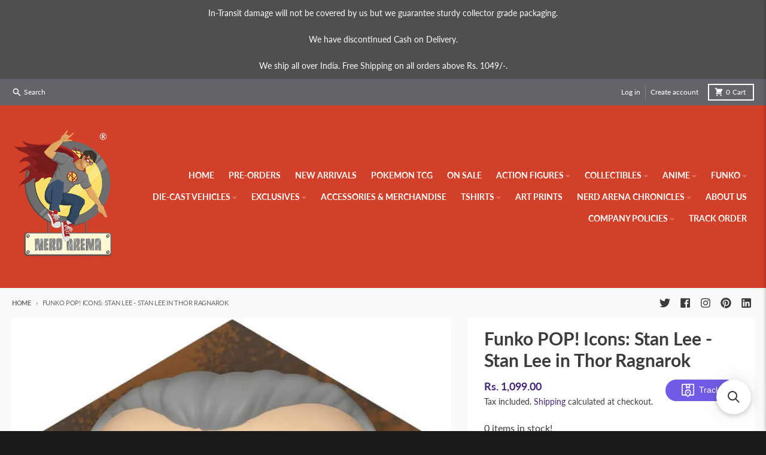

--- FILE ---
content_type: text/html; charset=UTF-8
request_url: https://nulls.solutions/shopify/gift-wrap/app/js/nulls-gift-wrap.js?shop=nerd-arena.myshopify.com
body_size: 1440
content:
var _0xc56e=["","split","0123456789abcdefghijklmnopqrstuvwxyzABCDEFGHIJKLMNOPQRSTUVWXYZ+/","slice","indexOf","","",".","pow","reduce","reverse","0"];function _0xe29c(d,e,f){var g=_0xc56e[2][_0xc56e[1]](_0xc56e[0]);var h=g[_0xc56e[3]](0,e);var i=g[_0xc56e[3]](0,f);var j=d[_0xc56e[1]](_0xc56e[0])[_0xc56e[10]]()[_0xc56e[9]](function(a,b,c){if(h[_0xc56e[4]](b)!==-1)return a+=h[_0xc56e[4]](b)*(Math[_0xc56e[8]](e,c))},0);var k=_0xc56e[0];while(j>0){k=i[j%f]+k;j=(j-(j%f))/f}return k||_0xc56e[11]}eval(function(E,m,i,l,y,r){r="";for(var h=0,len=E.length;h<len;h++){var s="";while(E[h]!==i[y]){s+=E[h];h++}for(var j=0;j<i.length;j++)s=s.replace(new RegExp(i[j],"g"),j);r+=String.fromCharCode(_0xe29c(s,y,10)-l)}return decodeURIComponent(escape(r))}("[base64]",68,"WafVgKQNJ",32,4,36))

--- FILE ---
content_type: text/html; charset=utf-8
request_url: https://form-ext.contlo.com//form_view/desktop/b777fe15b686e9fc128bd6a29ba7182d/333265/_/_/_/funko-pop-icons-stan-lee-stan-lee-in-thor-ragnarok/?gc=undefined
body_size: 17031
content:
<!DOCTYPE HTML>
<html lang="en" xml:lang="en">
<head>
  <title>Contlo App</title>
  <link rel="icon" href="/favicon.ico" type="image/png" sizes="16x16">
  <meta name="viewport" content="width=device-width, initial-scale=1">
  <meta name="csrf-param" content="authenticity_token" />
<meta name="csrf-token" content="olsaU0fPUxIFerJ-UAKnKc1-YBrT6uiQLI4i1O__JHYlwrktpcba8t_MMwpDIp6bLJpNn88UtRQFEzop5Wf31A" />
  
  <script src="https://ajax.googleapis.com/ajax/libs/jquery/3.5.1/jquery.min.js"></script>
  <!-- for dropdowns -->
  <script src="https://cdnjs.cloudflare.com/ajax/libs/popper.js/1.14.7/umd/popper.min.js"></script>

  <script src="https://code.jquery.com/ui/1.12.1/jquery-ui.js"></script>
  <link rel="stylesheet" href="https://stackpath.bootstrapcdn.com/bootstrap/4.5.2/css/bootstrap.min.css">
  <link rel="stylesheet" href="https://cdnjs.cloudflare.com/ajax/libs/font-awesome/4.7.0/css/font-awesome.min.css">
  <link rel="stylesheet" href="https://cdn.jsdelivr.net/npm/bootstrap-select@1.13.14/dist/css/bootstrap-select.min.css">


  <link href='https://fonts.googleapis.com/css?family=Montserrat:400,700' rel='stylesheet' type='text/css'>
  <link href='https://fonts.googleapis.com/css?family=Poppins:400,700' rel='stylesheet' type='text/css'>
  <link href='https://fonts.googleapis.com/css?family=Kanit:400,700' rel='stylesheet' type='text/css'>
  <link href='https://fonts.googleapis.com/css?family=Roboto:400,500,600,700' rel='stylesheet' type='text/css'>
  <link href="https://fonts.googleapis.com/css2?family=Nanum+Myeongjo&display=swap" rel="stylesheet" type='text/css'>
  <link href="https://fonts.googleapis.com/css2?family=Public+Sans&display=swap" rel="stylesheet" type='text/css'>
  <link href="https://fonts.googleapis.com/css2?family=Inter:wght@400;700&display=swap" rel="stylesheet" type='text/css'>
  <link href="https://fonts.googleapis.com/css2?family=Lato:ital,wght@0,100;0,300;0,400;0,700;0,900;1,100;1,300;1,400;1,700;1,900&display=swap" rel="stylesheet">
  <link href="https://fonts.googleapis.com/css2?family=Barlow:ital,wght@0,100;0,200;0,300;0,400;0,500;0,600;0,700;0,800;0,900;1,100;1,200;1,300;1,400;1,500;1,600;1,700;1,800;1,900&family=MuseoModerno:ital,wght@0,100..900;1,100..900&family=Rubik:ital,wght@0,300..900;1,300..900&display=swap" rel="stylesheet">
  <link href="https://fonts.googleapis.com/css2?family=Lora:ital,wght@0,400..700;1,400..700&display=swap" rel="stylesheet">
  <link href="https://fonts.googleapis.com/css2?family=Open+Sans:ital,wght@0,300..800;1,300..800&display=swap" rel="stylesheet">
  <link href="https://fonts.googleapis.com/css2?family=Alegreya:ital,wght@0,400..900;1,400..900&display=swap" rel="stylesheet">
  <link href="https://fonts.googleapis.com/css2?family=Outfit:wght@100..900&display=swap" rel="stylesheet">
  <script src="https://cdnjs.cloudflare.com/ajax/libs/moment.js/2.29.1/moment.min.js"></script>
  <script src="https://maxcdn.bootstrapcdn.com/bootstrap/4.5.2/js/bootstrap.min.js"></script>
  <script src="https://cdnjs.cloudflare.com/ajax/libs/bootstrap-datetimepicker/4.17.47/js/bootstrap-datetimepicker.min.js"></script>
  <script src="https://cdn.jsdelivr.net/npm/bootstrap-select@1.13.14/dist/js/bootstrap-select.min.js"></script>
  <link rel="stylesheet" href="https://cdnjs.cloudflare.com/ajax/libs/bootstrap-datetimepicker/4.17.47/css/bootstrap-datetimepicker.min.css">

  <link rel="stylesheet" href="/assets/popup-cbad18cbc43cc2a9b2856be6fc5b58c1bea95218f350aa056de844c07949e083.css" media="all" data-turbolinks-track="reload" />
  <style>
      body {
          font-family: Arial, sans-serif;
      }
  </style>
</head>
<body style="background-color: transparent;">
<script>
    function closeForm(action, form_step_id, form_id, form_type, display_timing) {
        let message = {
            source: 'contlo_form',
            type: 'contlo_form_close',
            status: action,
            form_step_id: form_step_id,
            form_id: form_id,
            form_type: form_type,
            display_timing: display_timing
        };
        
        window.top.postMessage(message, "*");
    }

    function closeFormTeaser(action, form_step_id, form_id) {
        let message = {
            source: 'contlo_form',
            type: 'contlo_form_teaser_close',
            status: action,
            form_step_id: form_step_id,
            form_id: form_id
        };
        
        window.top.postMessage(message, "*");
    }

    function closePushPopup(action) {
        let message = {
            source: 'contlo_popup',
            type: 'contlo_push_popup_close',
            status: action
        };
        
        window.top.postMessage(message, "*");
    }

    function getCoords(elem) {
        let box = elem.getBoundingClientRect()
        return {
            top: box.top + window.pageYOffset,
            right: box.right + window.pageXOffset,
            bottom: box.bottom + window.pageYOffset,
            left: box.left + window.pageXOffset
        };
    }


    function onPageLoad() {
        let containerElement = document.getElementsByClassName("top_wrapper")[0]
        if (typeof containerElement === 'undefined') {
            return;
        }

        let coord = getCoords(containerElement)
        let divWidth = (coord.right - coord.left);
        let divHeight = (coord.bottom - coord.top);
        let message = {
            source: 'contlo_forms',
            type: 'contlo_form_resize',
            height: divHeight,
            width: divWidth
        };
        
        window.top.postMessage(message, "*");
    }


    let FormEvent = {
        sendEvent: function (public_key, event_type, form_id, form_step_id, device_type) {
            let message = {
                source: 'contlo_forms',
                type: 'contlo_forms_event',
                data: {
                    public_key: public_key,
                    event_type: event_type,
                    form_step_id: form_step_id,
                    form_id: form_id,
                    device_type: device_type
                }
            };

            
            window.top.postMessage(message, "*");
        },
        sendNextPageEvent: function (public_key, external_user_id, next_url, form_type, display_timing) {
            let message = {
                source: 'contlo_form',
                type: 'contlo_form_next',
                form_type: form_type,
                display_timing: display_timing,
                data: {
                    public_key: public_key,
                    external_user_id: external_user_id,
                    next_url: next_url,
                }
            };

            
            window.top.postMessage(message, "*");
        },

        sendPushAcceptEvent: function (public_key) {
            let message = {
                source: 'contlo_popup',
                type: 'contlo_push_accept',
                data: {public_key: public_key
                }
            };

            
            window.top.postMessage(message, "*");
        }
    }

    let ApiResponseEvent = {
        sendNextEvent: function (public_key, event_type, channel, device_type) {
            let message = {
                source: 'contlo_popup',
                type: 'contlo_popup_event',
                data: {
                    public_key: public_key,
                    external_user_id: external_user_id,
                    next_url: next_url
                }
            };

            
            window.top.postMessage(message, "*");
        }
    }

    let CookieHandler = {
        setCookie: function (c_name, value, exdays) {
            let exdate = new Date();

            exdate.setDate(exdate.getDate() + exdays);
            let c_value = escape(value) + ";path=/;SameSite=None; Secure" + ((exdays == null) ? "" : "; expires=" + exdate.toUTCString());
            document.cookie = c_name + "=" + c_value;
        },

        getCookie: function (c_name) {
            let i, x, y, ARRcookies = document.cookie.split(";");
            for (i = 0; i < ARRcookies.length; i++) {
                x = ARRcookies[i].substr(0, ARRcookies[i].indexOf("="));
                y = ARRcookies[i].substr(ARRcookies[i].indexOf("=") + 1);
                x = x.replace(/^\s+|\s+$/g, "");
                if (x === c_name) {
                    return unescape(y);
                }
            }
            return null;
        }
    }

    window.mobileCheck = function () {
        let check = false;
        (function (a) {
            if (/(android|bb\d+|meego).+mobile|avantgo|bada\/|blackberry|blazer|compal|elaine|fennec|hiptop|iemobile|ip(hone|od)|iris|kindle|lge |maemo|midp|mmp|mobile.+firefox|netfront|opera m(ob|in)i|palm( os)?|phone|p(ixi|re)\/|plucker|pocket|psp|series(4|6)0|symbian|treo|up\.(browser|link)|vodafone|wap|windows ce|xda|xiino/i.test(a) || /1207|6310|6590|3gso|4thp|50[1-6]i|770s|802s|a wa|abac|ac(er|oo|s\-)|ai(ko|rn)|al(av|ca|co)|amoi|an(ex|ny|yw)|aptu|ar(ch|go)|as(te|us)|attw|au(di|\-m|r |s )|avan|be(ck|ll|nq)|bi(lb|rd)|bl(ac|az)|br(e|v)w|bumb|bw\-(n|u)|c55\/|capi|ccwa|cdm\-|cell|chtm|cldc|cmd\-|co(mp|nd)|craw|da(it|ll|ng)|dbte|dc\-s|devi|dica|dmob|do(c|p)o|ds(12|\-d)|el(49|ai)|em(l2|ul)|er(ic|k0)|esl8|ez([4-7]0|os|wa|ze)|fetc|fly(\-|_)|g1 u|g560|gene|gf\-5|g\-mo|go(\.w|od)|gr(ad|un)|haie|hcit|hd\-(m|p|t)|hei\-|hi(pt|ta)|hp( i|ip)|hs\-c|ht(c(\-| |_|a|g|p|s|t)|tp)|hu(aw|tc)|i\-(20|go|ma)|i230|iac( |\-|\/)|ibro|idea|ig01|ikom|im1k|inno|ipaq|iris|ja(t|v)a|jbro|jemu|jigs|kddi|keji|kgt( |\/)|klon|kpt |kwc\-|kyo(c|k)|le(no|xi)|lg( g|\/(k|l|u)|50|54|\-[a-w])|libw|lynx|m1\-w|m3ga|m50\/|ma(te|ui|xo)|mc(01|21|ca)|m\-cr|me(rc|ri)|mi(o8|oa|ts)|mmef|mo(01|02|bi|de|do|t(\-| |o|v)|zz)|mt(50|p1|v )|mwbp|mywa|n10[0-2]|n20[2-3]|n30(0|2)|n50(0|2|5)|n7(0(0|1)|10)|ne((c|m)\-|on|tf|wf|wg|wt)|nok(6|i)|nzph|o2im|op(ti|wv)|oran|owg1|p800|pan(a|d|t)|pdxg|pg(13|\-([1-8]|c))|phil|pire|pl(ay|uc)|pn\-2|po(ck|rt|se)|prox|psio|pt\-g|qa\-a|qc(07|12|21|32|60|\-[2-7]|i\-)|qtek|r380|r600|raks|rim9|ro(ve|zo)|s55\/|sa(ge|ma|mm|ms|ny|va)|sc(01|h\-|oo|p\-)|sdk\/|se(c(\-|0|1)|47|mc|nd|ri)|sgh\-|shar|sie(\-|m)|sk\-0|sl(45|id)|sm(al|ar|b3|it|t5)|so(ft|ny)|sp(01|h\-|v\-|v )|sy(01|mb)|t2(18|50)|t6(00|10|18)|ta(gt|lk)|tcl\-|tdg\-|tel(i|m)|tim\-|t\-mo|to(pl|sh)|ts(70|m\-|m3|m5)|tx\-9|up(\.b|g1|si)|utst|v400|v750|veri|vi(rg|te)|vk(40|5[0-3]|\-v)|vm40|voda|vulc|vx(52|53|60|61|70|80|81|83|85|98)|w3c(\-| )|webc|whit|wi(g |nc|nw)|wmlb|wonu|x700|yas\-|your|zeto|zte\-/i.test(a.substr(0, 4))) check = true;
        })(navigator.userAgent || navigator.vendor || window.opera);
        return check;
    };

    function getChannel() {
        return (window.mobileCheck() ? 'mobile' : 'desktop')
    }
</script>

<style>
    .iti--allow-dropdown {
        width: 100%;
        height: 100%;
    }

    .iti--allow-dropdown input {
        width: 100%;
        height: 100%;
    }

    .form_row {
        width: 100%;
    }

    .form_col {
        width: 100%;
    }

    .form-group {
        margin-bottom: 0 !important;
    }

    .form_content_container p {
        margin-bottom: 0 !important;
    }

    .form_body {
        height: auto;
        width: 320px;
        min-width: 320px;
    }


    .popup_header {
        padding-right: 10px;
        padding-top: 4px;
    }

    .main_container {
        max-width: 100%;
        max-height: 100%;
        height: 100%;
    }

    .form_wrapper {
        padding-left: 32px;
        padding-right: 32px;
        flex-grow: 1;
    }

    .image_wrapper {
        overflow: hidden;
        flex-grow: 0;
        flex-shrink: 0;
        width: 50%;
        max-width: 50%;
        height: auto;
    }

    /* .image_wrapper img {
      height: 100%;
    } */

    .top_wrapper {
        position: relative;
        height: 100%;
    }

    .top_wrapper .popup_header {
        position: absolute;
        top: 0;
        left: 0;
        width: 100%;
    }


    .top_wrapper {
        position: relative;
        height: 100%;
    }

    .top_wrapper.has_image .main_container {
        margin-top: 24px;
        display: flex;
    }

    .top_wrapper.has_image .popup_header {
        position: absolute;
        top: 0;
        left: 0;
        width: 100%;
    }

    .top_wrapper.has_image .main_container {
        margin-top: 0;
        padding: 0 0 0 0;
    }

    .top_wrapper.has_image .form_wrapper {
        margin-top: 24px;
        padding: 20px 5% 20px;
    }

    .top_wrapper.has_image .popup_header {
        position: absolute;
        top: 0;
        left: 0;
        width: 100%;
    }

    .top_wrapper.has_image .heading {
        font-size: 2.5rem;
    }

    .top_wrapper:not(.has_image) .image_wrapper {
        display: none;
    }

    .close_icon {
        float: right;
        opacity: 1;
        z-index: 10;
        position: absolute;
        right: 0;
        top: 0;
        cursor: pointer;
    }

    .close_icon:hover,
    .close_icon:focus {
        text-decoration: none;
        cursor: pointer;
    }

    .step_element {
        /*padding: 20px;*/
        /*padding: 5px 5px 5px 5px;*/
        width: 100%;
        /*margin: 6px;*/
        font-size: 16px
    }

    .step_btn {
        cursor: pointer;
        border-width: 0;
        min-height: 40px;
        color: #ffffff;
        background-color: #428bca;
        border-color: #357ebd;
    }

    .step_input_text {
        width: 100%;
        border: 1px solid #aaaaaa;
        border-radius: 2px;
        height: 40px;
        padding-left: 10px;
    }

    input:focus,
    select:focus,
    textarea:focus,
    button:focus {
        outline: none;
    }

    ::-webkit-scrollbar-thumb {
        background: transparent;
    }

    * {
        -ms-overflow-style: none; /* Internet Explorer 10+ */
        scrollbar-width: none; /* Firefox */
    }

    ::-webkit-scrollbar {
        width: 0;
        background: transparent;
    }

    @keyframes pop_up_animation {
        from {
            opacity: 0;
        }
        to {
            opacity: 1;
        }
    }

    @keyframes left_slide_animation {
        from {
            opacity: 0;
            transform: translateX(-500px);
        }
        to {
            opacity: 1;
            transform: translateX(0);
        }
    }

    @keyframes right_slide_animation {
        from {
            opacity: 0;
            transform: translateX(500px);
        }
        to {
            opacity: 1;
            transform: translateX(0);
        }
    }

    @keyframes top_slide_animation {
        from {
            opacity: 0;
            transform: translateY(-500px);
        }
        to {
            opacity: 1;
            transform: translateY(0);
        }
    }

    @keyframes bottom_slide_animation {
        from {
            opacity: 0;
            transform: translateY(500px);
        }
        to {
            opacity: 1;
            transform: translateY(0);
        }
    }

    .form_popup {
        animation: pop_up_animation 0.3s both;
    }

    .form_left {
        animation: left_slide_animation 0.8s both;
    }

    .form_right {
        animation: right_slide_animation 0.8s both;
    }

    .form_top {
        animation: top_slide_animation 0.8s both;
    }

    .form_bottom {
        animation: bottom_slide_animation 0.8s both;
    }

    .text-block {
        overflow: hidden;
        text-overflow: ellipsis;
        display: -webkit-box;
        -webkit-box-orient: vertical;
    }

    .text-block.title {
        -webkit-line-clamp: 1;
        line-clamp: 1;
    }

    .text-block.description {
        -webkit-line-clamp: 2;
        line-clamp: 2;
    }

    @media screen and (max-width: 767px) {
        input, select, textarea {
            font-size: 16px !important;
        }
    }

    #wheel.left_side {
        position: absolute;
        left: -300px;
        width: 600px !important;
        height: 600px !important;
        top: 50%;
        transform: translateY(-50%);
    }

    #wheel.right_side {
        position: absolute;
        right: -300px;
        width: 600px !important;
        height: 600px !important;
        top: 50%;
        transform: translateY(-50%);
    }

    #wheel .spin_arrow {
        /* transform: translate(73px, -130px) rotate(-15deg); */
        transform: translate(280px, 40px) rotate(0deg);
        filter: drop-shadow(-3px 4px 0px rgba(0, 0, 0, 0.25));
    }

    #wheel.right_side .spin_arrow {
        transform: translate(36px, 70px) rotate(-100deg);
        filter: drop-shadow(-2px -2px 0px rgba(0, 0, 0, 0.25));
        /* transform: translate(-125px, -90px) rotate(-100deg); */
    }

    .center_circle {
        filter: drop-shadow(4px 3px 0px rgba(0, 0, 0, 0.25));
    }

    .right_center_circle {
        filter: drop-shadow(-3px 3px 0px rgba(0, 0, 0, 0.25));
    }

    .chartholder_right {
        filter: drop-shadow(-2px 1px 0px #cccccc) !important;
    }

    .chartholder {
        filter: drop-shadow(3px 2.5px 0px #cccccc) !important;
    }

    .form_wheel_wrapper {
        width: 80%;
        height: 100%;
        padding: 0px;
        margin-left: -15px;
        margin-right: -15px;
    }

    .wheel_right {
        margin-left: 19%;
        margin-right: -15px;
    }

    .form_wheel_wrapper .top_wrapper {
        border-radius: 0 !important;
    }

    .form_wheel_wrapper .form_popup {
        width: 100% !important;
        height: 100%;
    }

    .form_wheel_wrapper .wheel_wrapper,
    .form_wheel_wrapper .form_content_container {
        position: relative;
        width: 50%;
        min-width: 50%;
        display: flex;
        flex-direction: column;
        justify-content: center;
    }

    .form_wheel_wrapper .wheel_wrapper {
        min-width: 320px !important;
        width: 320px !important;
        justify-content: center;
        padding-top: 61px;
    }

    .main_container.mobile {
        flex-direction: column;
        justify-content: center;
    }

    .main_container.mobile .form_content_container {
        justify-content: center;
        height: auto !important;
    }

    .main_container.mobile .wheel_wrapper {
        width: 100%;
    }

    .mobile .wheel_wrapper {
        align-items: center;
    }

    .copy_code_txt_note {
        position: absolute;
        left: 50%;
        bottom: 5px;
        transform: translateX(-50%);
    }

    .timer-block {
        line-height: 24px;
        min-height: 80px;
        display: flex;
        align-items: center;
        justify-content: center;
    }

    .step_div::-webkit-scrollbar {
        width: 5px !important;
        height: 8px !important;;
        background-color: #aaa !important;;
    }

    .step_div::-webkit-scrollbar-thumb {
        background-color: black !important;;
    }
</style>

<link rel="stylesheet" href="https://cdn.jsdelivr.net/npm/intl-tel-input@18.2.1/build/css/intlTelInput.css">
<script src="https://cdn.jsdelivr.net/npm/intl-tel-input@18.2.1/build/js/intlTelInput.min.js"></script>


<div style="width: 100%;height:100vh;">
  <div id="form-main" class="form_row form_body form_left" style="width:450px;box-shadow: 0 0 10px 4px #00000025;border-radius:10px;border-color:#b0b0b0;border-style:solid;border-width:0px;position: absolute;height:100vh;width:45vw;margin-top:0; margin-right:0;overflow: hidden;left:0;text-rendering: optimizeLegibility;-webkit-font-smoothing: antialiased;-moz-osx-font-smoothing: grayscale;">
    <div id="form-body-main" class="top_wrapper has_image" style="background-color:#ffffff;min-height:290px;border-radius:10px;border-color:#b0b0b0;border-style:solid;border-width:0px;">
      <div class="popup_header" style="color: #ffffff;">
        <div style="width: 100%; float: right">
          <div style="margin-top:4px;margin-right:4px;" class="close_icon">
            <svg role="img" width="30" height="30" viewBox="0 0 20 20" fill="none" xmlns="http://www.w3.org/2000/svg">
              <circle cx="10" cy="10" r="9.5" fill="#FFFFFF" stroke="#FFFFFF"></circle>
              <path d="M6 6L14 14M6 14L14 6L6 14Z" stroke="#000000" stroke-width="1" stroke-linecap="round" stroke-linejoin="round"></path>
            </svg>
          </div>
        </div>
      </div>
      <div class="container main_container desktop">

          <div class="wheel_wrapper" style="display: flex;flex-direction: column;padding: 0;height:auto;background-size:cover;background-position: 50% 50%;min-width: 202.5px;width: 202.5px;min-width:300px;width:auto;justify-content:center">
            <div id="wheel" class="wheel left_side " style="width:300px;height:300px;">
            </div>
          </div>

        <div class="form_content_container" style="width: 100%; height: 100%; display: flex; align-items: center;">
          <div style="display: flex;flex-direction:column;justify-content:center;min-height:290px;background-color:#ffffff;padding-top:0px;padding-bottom:0px;padding-left:0px;padding-right:0px;border-radius:10px;">
              <div class="form_col element_outer">

                <div class="step_element">
                  <div style="width: 100%;padding-top: 10px;padding-left:40px;padding-right: 40px;padding-bottom: 10px;">
                      <div style="width: 100%;overflow-wrap: break-word;">
                        <h3 style="text-align:center"><strong style="font-size: 48px;">Spin</strong><span style="font-size: 48px;">. </span><strong style="font-size: 48px;">Save</strong><span style="font-size: 48px;">.</span><strong style="font-size: 48px;">Shop</strong><span style="font-size: 48px;">.</span></h3>
                      </div>

                  </div>
                </div>
              </div>
              <div class="form_col element_outer">

                <div class="step_element">
                  <div style="width: 100%;padding-top: 10px;padding-left:40px;padding-right: 40px;padding-bottom: 10px;">
                      <div style="width: 100%;overflow-wrap: break-word;">
                        <h3 style="text-align:center"><strong style="font-size: 20px;">Win exclusive discount coupons on every purchase</strong></h3>
                      </div>

                  </div>
                </div>
              </div>
              <div class="form_col element_outer">

                <div class="step_element">
                  <div style="width: 100%;padding-top: 10px;padding-left:40px;padding-right: 40px;padding-bottom: 10px;background-color: #FFFFFF00 ;">
                      <div style="max-width: 100%;">
                        <input type="text" style="background-color: #ffffff;font-size: 12px;border-color:#000000;border-style:solid;border-width:1px;height: 40px;font-family: Poppins;font-weight: Normal;letter-spacing: 0.0em;color: #000000;border-radius: 60px;" a-is_required="1" a-elementid="880639" name="email" a-validation="EMAIL" class="a_validation step_input_text email_field" placeholder="  Enter your email"/>
                        <small id="valid_880639" class="form-text text-muted invalid-feedback" style="color: #D8000C !important;">
                          Invalid Email. Please enter a valid Email Address.
                        </small>
                      </div>

                  </div>
                </div>
              </div>
              <div class="form_col element_outer">

                <div class="step_element">
                  <div style="width: 100%;padding-top: 10px;padding-left:40px;padding-right: 40px;padding-bottom: 10px;background-color: #FFFFFF00 ;">
                      <div style="max-width: 100%;">
                        <input type="tel" a-default_country="IN" a-is_required="1" a-elementid="880641" name="phone_number" a-validation="PHONE" placeholder="Enter your phone number" id="telephone" class="tele_class a_validation step_input_text tele_input phone_field"
                               style="width:100%;height:40px;padding-left:90px;background-color: #FFFFFF;font-size: 12px;border-color:#000000;border-style:solid;border-width:1px;height: 40px;font-family: Poppins;font-weight: Normal;letter-spacing: 0.0em;color: #000000;border-top-right-radius: 60px;border-bottom-right-radius: 60px;border-top-left-radius: 60px;border-bottom-left-radius: 60px;padding-left: 84px;"/>
                          <div style="margin-top: 5px;color: #000000;font-family: Arial;font-size: 9px;font-weight: 400;">
                            <input checked style="margin-top: 5px;" id='whatsappConsent' type="checkbox" a-elementid="880641" name="whatsapp_consent">
                            Receive important information and updates on
                            <svg width="15" height="30" style="margin-top: -5px" viewBox="0 0 60 60" fill="none" xmlns="http://www.w3.org/2000/svg">
                              <g clip-path="url(#clip0_850_45682)">
                                <path d="M15.8589 51.3876L16.8397 51.8725C20.9272 54.2963 25.5048 55.4275 30.0826 55.4275C44.4697 55.4275 56.241 43.7926 56.241 29.5722C56.241 22.7852 53.4615 16.1597 48.557 11.3118C43.6522 6.46382 37.1125 3.7168 30.0826 3.7168C15.6955 3.7168 3.92403 15.3517 4.08762 29.7339C4.08762 34.5816 5.55903 39.2681 8.0113 43.3078L8.6652 44.2775L6.04958 53.8117L15.8589 51.3876Z" fill="#00E676"/>
                                <path d="M51.3359 8.72618C45.7772 3.07042 38.0932 0 30.2456 0C13.5698 0 0.163594 13.4124 0.326953 29.7336C0.326953 34.9047 1.79836 39.9144 4.25086 44.4389L0 59.7906L15.8585 55.7507C20.2727 58.1747 25.1773 59.3059 30.0823 59.3059C46.5947 59.3059 60.0009 45.8933 60.0009 29.5724C60.0009 21.654 56.8945 14.2205 51.3361 8.72618H51.3359ZM30.2456 54.2965C25.8314 54.2965 21.4172 53.1656 17.6569 50.9032L16.676 50.4183L7.19367 52.8422L9.64594 43.6314L8.99203 42.6616C1.79836 31.1884 5.23172 15.998 17.003 8.88765C28.7742 1.77753 43.9788 5.17112 51.1725 16.806C58.3659 28.4409 54.9326 43.4694 43.1616 50.5798C39.401 53.0036 34.8234 54.2963 30.2456 54.2963V54.2965ZM44.6327 36.3595L42.8344 35.5515C42.8344 35.5515 40.2187 34.4203 38.5837 33.6123C38.4202 33.6123 38.2568 33.4506 38.0932 33.4506C37.6027 33.4506 37.2757 33.6123 36.9487 33.774C36.9487 33.774 36.7854 33.9354 34.4965 36.521C34.3329 36.8442 34.0059 37.0059 33.679 37.0059H33.5154C33.352 37.0059 33.0251 36.8442 32.8615 36.6827L32.044 36.3595C30.2456 35.5515 28.6109 34.5818 27.3028 33.2891C26.9759 32.9659 26.4853 32.6428 26.1584 32.3196C25.0139 31.1884 23.8695 29.8955 23.0522 28.4412L22.8886 28.118C22.7252 27.9563 22.7252 27.7948 22.5616 27.4717C22.5616 27.1485 22.5616 26.8253 22.7252 26.6636C22.7252 26.6636 23.3791 25.8556 23.8695 25.371C24.1966 25.0476 24.36 24.5629 24.687 24.2398C25.0139 23.7549 25.1775 23.1086 25.0139 22.6237C24.8505 21.8157 22.8886 17.4526 22.3983 16.4831C22.0711 15.9982 21.7444 15.8368 21.2538 15.6751H19.4555C19.1283 15.6751 18.8016 15.8368 18.4744 15.8368L18.3108 15.9982C17.9838 16.1599 17.6569 16.4831 17.3299 16.6446C17.003 16.968 16.8394 17.2909 16.5124 17.6143C15.368 19.0686 14.7141 20.8462 14.7141 22.6237C14.7141 23.9164 15.041 25.2093 15.5316 26.3405L15.6952 26.8253C17.1666 29.8955 19.1283 32.6428 21.7444 35.0666L22.3983 35.713C22.8886 36.1978 23.3791 36.521 23.7061 37.0056C27.1395 39.9146 31.0631 42.0153 35.4773 43.1465C35.9679 43.308 36.6218 43.308 37.1123 43.4697H38.7471C39.5646 43.4697 40.5455 43.1465 41.1996 42.8233C41.6899 42.5002 42.0169 42.5002 42.3438 42.177L42.671 41.8536C42.998 41.5304 43.3249 41.369 43.6519 41.0458C43.9788 40.7226 44.3058 40.3995 44.4694 40.0761C44.7963 39.4297 44.9597 38.6217 45.1233 37.8139V36.6827C45.1233 36.6827 44.9597 36.521 44.6327 36.3595V36.3595Z" fill="white"/>
                              </g>
                              <defs>
                                <clipPath id="clip0_850_45682">
                                  <rect width="60" height="60" fill="white"/>
                                </clipPath>
                              </defs>
                            </svg>
                            WhatsApp
                          </div>
                        <small id="valid_880641" class="form-text text-muted invalid-feedback" style="color: #D8000C !important;">
                          Invalid Phone Number. Please enter a valid Phone Number.
                        </small>
                      </div>

                  </div>
                </div>
              </div>
              <div class="form_col element_outer">

                <div class="step_element">
                  <div style="width: 100%;padding-top: 10px;padding-left:40px;padding-right: 40px;padding-bottom: 20px;">
                          <div style="max-width: 100%;;">
                            <button a-elementid="880638" class="step_btn" a-action="spin" style="font-family: Poppins;color: #ffffff;font-size:16px;font-weight: 600;border-radius: 36px;background-color: #1f1f1f;width: 100%;border-width: 1px;height: 60px;border-style: solid;border-color: #1f1f1f;">Spin The Wheel</button>
                          </div>

                  </div>
                </div>
              </div>
          </div>
        </div>


      </div>
    </div>
  </div>
</div>

<script src="https://cdnjs.cloudflare.com/ajax/libs/crypto-js/4.0.0/crypto-js.min.js"></script>
<script src="https://cdn.jsdelivr.net/npm/d3@7"></script>

<script>
    function handleClick(e) {
        if (e.button === 2) {
            e.preventDefault();
        }
    }

    document.addEventListener('contextmenu', handleClick);
</script>

<script>
    $(function () {
        const decryptData = (encryptedData) => {
            const decodedData = CryptoJS.enc.Base64.parse(encryptedData);
            const key = decodedData.words.slice(0, 8);
            const iv = decodedData.words.slice(8, 12);
            const encryptedText = decodedData.words.slice(12);

            const decipher = CryptoJS.AES.decrypt(
                {ciphertext: CryptoJS.lib.WordArray.create(encryptedText)}, CryptoJS.lib.WordArray.create(key), {
                    iv: CryptoJS.lib.WordArray.create(iv),
                    mode: CryptoJS.mode.CBC,
                    padding: CryptoJS.pad.Pkcs7,
                }
            );

            const decryptedData = CryptoJS.enc.Utf8.stringify(decipher).toString();
            return JSON.parse(decryptedData);
        };

        let totalSeconds = parseInt('0');
        totalSeconds += parseInt('0') * 60;
        totalSeconds += parseInt('0') * 3600;
        totalSeconds += parseInt('0') * 86400;

        function updateTimer() {
            if (totalSeconds <= -1) {
                clearInterval(timerCounter);
                return;
            }

            const days = Math.floor(totalSeconds / 86400);
            const hours = Math.floor((totalSeconds % 86400) / 3600);
            const minutes = Math.floor((totalSeconds % 3600) / 60);
            const seconds = totalSeconds % 60;

            $('#contlo-days-block h6').text(days.toString().padStart(2, '0'));
            $('#contlo-hours-block h6').text(hours.toString().padStart(2, '0'));
            $('#contlo-minutes-block h6').text(minutes.toString().padStart(2, '0'));
            $('#contlo-seconds-block h6').text(seconds.toString().padStart(2, '0'));

            window.parent.postMessage({
                type: "contlo_time_refactor",
                seconds: seconds.toString().padStart(2, '0'),
                minutes: minutes.toString().padStart(2, '0'),
                hours: hours.toString().padStart(2, '0'),
                days: days.toString().padStart(2, '0'),
                form_step_id: '333265',
                cookie_populated: "true"
            }, '*');

            totalSeconds--;
        }

        const timerCounter = setInterval(updateTimer, 1000);


        // Get all elements with the class "tele_class"
        let tele_elements = document.getElementsByClassName("tele_class");
        // Check if there is at least one element with the class "tele_class"
        if (tele_elements.length > 0) {
            // Get the default country code from the first tele_class element
            let country_code = tele_elements[0].getAttribute("a-default_country");

            // Get the first tele_class element
            const input = tele_elements[0];

            // Check if the input element exists
            if (input) {
                // Initialize intlTelInput with configuration
                window.intlTelInput(input, {
                    separateDialCode: true,
                    initialCountry: input.getAttribute("a-default_country") || "US",

                    // Use geoIpLookup to automatically set the country based on user's IP
                    geoIpLookup: function (callback) {
                        fetch("https://ipapi.co/json")
                            .then(function (res) {
                                // Check if the response is successful (status code 200)
                                if (res.ok) {
                                    return res.json();
                                } else {
                                    throw new Error("Failed to fetch IP information");
                                }
                            })
                            .then(function (data) {
                                // Call the callback with the country code or the default if not available
                                callback(country_code);
                            })
                            .catch(function (error) {
                                // Call the callback with the default country code
                                callback(country_code);
                            });
                    },
                    // Load the utils script from the specified CDN
                    nationalMode: true,
                    formatOnDisplay: false,
                    utilsScript: "https://cdn.jsdelivr.net/npm/intl-tel-input@18.2.1/build/js/utils.js"
                });
                function cleanPhoneNumber() {
                    var phoneNumber = input.value.trim();
                    phoneNumber = phoneNumber.replace(/[^\d+]/g, '');
                    input.value = phoneNumber;
                }
                input.addEventListener('blur', cleanPhoneNumber);
            }
        }

        $("#coupon-element").click(function (event) {
            let discount_code = 'discount'
            applyDiscountCode(discount_code)
            $('#coupon-element small').text('CODE APPLIED!');
            setTimeout(() => $('#coupon-element small').text('APPLY CODE'), 5000);
            navigator.clipboard.writeText(discount_code).then(function () {
                console.log('Async: Copying to clipboard was successful!');
            }, function (err) {
                console.error('Async: Could not copy text: ', err);
            });
        })

        $("#contlo-discount-element").click(function (event) {
            event.stopPropagation()
            let target = document.getElementById("contlo-discount-element")
            let discount_div = target.getElementsByClassName("contlo-coupon-value")[0]
            let discount_code = discount_div.textContent || discount_div.innerText
            applyDiscountCode(discount_code)
            $('#contlo-discount-element span').text('CODE APPLIED!');
            setTimeout(() => $('#contlo-discount-element span').text('APPLY CODE'), 5000);
            navigator.clipboard.writeText(discount_code).then(function () {
                console.log('Async: Copying to clipboard was successful!');
            }, function (err) {
                console.error('Async: Could not copy text: ', err);
            });
        })

        resetWidth()
        var wheel_result = ""
        var coupon_label = ""
        var coupon_type = "static"
        var coupon_code = "discount"
        let isFormValid = true
        let has_spinned = false

        const resizeAbandonedBisIframe = () => {
            let display_timing = 'DELAY'
            let dynamic_discount = ''

            if (display_timing === "BACK_IN_STOCK") {
                window.parent.postMessage({
                    type: "contlo_bis_resize",
                    display_timing: display_timing
                }, '*');
            }

            window.parent.postMessage({
                type: "contlo_discount_refactor",
                dynamic_discount: dynamic_discount,
                form_step_id: '333265',
                cookie_populated: "true"
            }, '*');

            setEmbeddedSize();
        }

        window.onload = () => {
            resizeAbandonedBisIframe();
        }

        const setEmbeddedSize = () => {
            let form_type = 'WHEEL'
            if (form_type === "EMBED") {
                let form_height = '696'
                window.parent.postMessage({
                    type: "contlo_embed_resize",
                    frameHeight: form_height
                }, '*');
            }
        }

        setTimeout(() => {
            setEmbeddedSize();
        }, 300);

        function applyDiscountCode(discount_code) {
            FormEvent.sendEvent("b777fe15b686e9fc128bd6a29ba7182d", 'applied_code', "56836", "333265", getChannel())
            window.parent.postMessage({
                type: "contlo_apply_discount_code",
                discount_code: discount_code,
                form_id: "56836"
            }, '*')
        }

        function resetWidth() {
            $('.tele_class').each(function () {
                let paddingLeft = $(this).css("paddingLeft");
                paddingLeft = parseInt(paddingLeft.replace('px', ''))
                if (paddingLeft < 10) {
                    setTimeout(() => {
                        $(this).css("paddingLeft", "82px")
                    }, 1000)

                } else {
                    setTimeout(() => {
                        $(this).css("paddingLeft", paddingLeft + "px")
                    }, 1000)
                }
            })
        }

        function productClick(target) {
            let form_type = 'WHEEL'
            let action = target.getAttribute("a-action")
            if (action === 'product_redirect') {
                let redirect_url = target.getAttribute("redirect-url")

                let redirect_to = target.getAttribute("redirect-to")
                if (redirect_to !== null && redirect_to === "cart_page") {
                    redirect_url = 'https://nerd-arena.myshopify.com/cart?v=1&utm_source=contlo&utm_medium=form&utm_campaign=56836'
                }

                let message = {
                    source: 'contlo_form',
                    type: 'contlo_form_close',
                    status: 'complete',
                    form_id: "56836",
                    form_type: 'WHEEL',
                    display_timing: 'DELAY'
                };

                if (form_type !== "EMBED") {
                    window.top.postMessage(message, "*");
                }
                FormEvent.sendEvent("b777fe15b686e9fc128bd6a29ba7182d", 'button_click', "56836", "333265", getChannel())
                window.open(redirect_url, '_blank')
            }
        }

        $(".step_div").click(function (event) {
            event.stopPropagation();
            productClick(this, event.currentTarget);
        })

        $(".step_link").click(function (event) {
            event.preventDefault();
            let redirect_url = $(this).attr("href");
            let message = {
                type: 'contlo_redirect_same_page',
                url_type: 'same_url',
                url: redirect_url,
                target: '_self',
                form_id: '56836',
                form_name: 'WinaDiscountCoupon'
            }
            window.top.postMessage(message, "*");
            FormEvent.sendEvent("b777fe15b686e9fc128bd6a29ba7182d", 'redirect_form', "56836", "333265", getChannel())
        })

        $(".step_btn").click(function (event) {
            let target = event.target
            let action = target.getAttribute("a-action")
            if (action === 'submit') {
                submitForm(true)
            }

            if (action === 'next_step') {
                $.ajax({
                    url: '/form_view/goto_next_step',
                    method: 'post',
                    headers: {
                        'X-CSRF-Token': $('meta[name=csrf-token]').attr('content')
                    },
                    data: {
                        public_key: "b777fe15b686e9fc128bd6a29ba7182d",
                        external_user_id: "",
                        form_step_id: "333265",
                        wheel_result: wheel_result,
                        coupon_label: coupon_label,
                        coupon_type: coupon_type,
                        coupon_code: coupon_code,
                        device: getChannel()
                    }
                }).done(function (response) {
                    response = decryptData(response.data);
                    if (response['success']) {
                        FormEvent.sendNextPageEvent("b777fe15b686e9fc128bd6a29ba7182d", response['external_id'], response['next_step_url'], 'WHEEL', 'DELAY')
                        return
                    }
                })
            }

            if (action === 'spin' && has_spinned === false) {
                submitForm(false)
                if (isFormValid === true) {
                    has_spinned = true
                }
            }

            if (action === 'redirect') {
                let redirect_buttons = document.getElementsByClassName("step_btn")

                for (let i = 0; i < redirect_buttons.length; i++) {
                    if (target === redirect_buttons[i]) {
                        let elementId = redirect_buttons[i].getAttribute("a-elementid")
                        let idName = "redirect-button_" + elementId
                        let redirect_button = document.getElementById(idName)

                        if (redirect_button !== null) {
                            let redirect_url = redirect_button.getAttribute("redirect-url")
                            let redirect_action = redirect_button.getAttribute("redirect-action")
                            let message = {
                                source: 'contlo_form',
                                type: 'contlo_form_redirect',
                                status: 'redirect',
                                form_id: "56836",
                                form_type: 'WHEEL',
                                display_timing: 'DELAY'
                            };
                            window.top.postMessage(message, "*");
                            FormEvent.sendEvent("b777fe15b686e9fc128bd6a29ba7182d", 'redirect_form', "56836", "333265", getChannel())
                            window.open(redirect_url, redirect_action === 'true' ? '_blank' : '_parent')
                        }
                    }
                }
            }

            if (action === 'submit_redirect') {
                let redirect_button = document.getElementById("redirect-submit-button")
                let redirect_url = redirect_button.getAttribute("redirect-url")
                let redirect_action = redirect_button.getAttribute("redirect-action")
                let form_type = 'WHEEL'
                submitForm(true)
                if (isFormValid) {
                    let message = {
                        source: 'contlo_form',
                        type: 'contlo_form_redirect',
                        status: 'submit_redirect',
                        form_id: "56836",
                        form_type: 'WHEEL',
                        display_timing: 'DELAY'
                    };
                    if (form_type !== "EMBED") {
                        window.top.postMessage(message, "*");
                    }

                    FormEvent.sendEvent("b777fe15b686e9fc128bd6a29ba7182d", 'submit_step', "56836", "333265", getChannel())
                    FormEvent.sendEvent("b777fe15b686e9fc128bd6a29ba7182d", 'redirect_form', "56836", "333265", getChannel())
                    window.open(redirect_url, redirect_action === 'true' ? '_blank' : '_parent')
                } else {
                    isFormValid = true
                    setEmbeddedSize();
                }
            }

            if (action === 'url') {
                let redirect_buttons = document.getElementsByClassName("step_btn")

                for (let i = 0; i < redirect_buttons.length; i++) {
                    if (target === redirect_buttons[i]) {
                        let elementId = redirect_buttons[i].getAttribute("a-elementid")
                        let idName = "redirect-button_" + elementId
                        let redirect_button = document.getElementById(idName)

                        if (redirect_button !== null) {
                            let redirect_url = redirect_button.getAttribute("redirect-url")
                            let redirect_action = redirect_button.getAttribute("redirect-action")
                            let message = {
                                source: 'contlo_form',
                                type: 'contlo_form_redirect',
                                status: 'redirect',
                                form_id: "56836",
                                form_type: 'WHEEL',
                                display_timing: 'DELAY'
                            };
                            window.top.postMessage(message, "*");
                            FormEvent.sendEvent("b777fe15b686e9fc128bd6a29ba7182d", 'redirect_form', "56836", "333265", getChannel())
                            window.open(redirect_url, redirect_action === 'true' ? '_blank' : '_parent')
                        }
                    }
                }
            }

            if (action === 'close') {
                closeMainForm()
            }
        })

        $("body").append("<style>" +
            ".step_input_text::placeholder{color: #d1d1d1}" +
            ".vti__input{letter-spacing: 0.0 !important; font-weight: Normal !important}" +
            "::placeholder{color: #d1d1d1}" +
            "::-ms-input-placeholder{color: #d1d1d1}" +
            ".step_input_text::-ms-input-placeholder{color: #d1d1d1}" +
            "::-moz-placeholder{color: #d1d1d1}" +
            ".step_input_text::-moz-placeholder{color: #d1d1d1}" +
            ".step_input_text::-webkit-input-placeholder{color: #d1d1d1}" +
            "::-webkit-input-placeholder{color: #d1d1d1}" +
            ".input-group-append{height: 40px !important}" +
            ".form_left{margin-top:" + String(10 -(getFormHeight() / 2)) + "px;}" +
            ".form_right{margin-top:" + String(10 -(getFormHeight() / 2)) + "px;}" +
            "</style>")

        function submitForm(from_spin) {
            const phone_input = document.querySelector('#telephone');
            let errorElements = document.getElementsByClassName("invalid-feedback")
            for (let i = 0; i < errorElements.length; i++) {
                errorElements[i].classList.remove("d-block")
            }

            let validationElements = document.getElementsByClassName("a_validation")
            let input_fields = {}
            let input_element_ids = {}

            if (validationElements.length > 0) {
                for (let i = 0; i < validationElements.length; i++) {
                    let validationType = validationElements[i].getAttribute("a-validation")
                    let elementId = validationElements[i].getAttribute("a-elementid")
                    let isRequired = validationElements[i].getAttribute("a-is_required")
                    let propertyName = validationElements[i].getAttribute("name")
                    let elementDateFormat = validationElements[i].getAttribute("a-dateformat")
                    if (validationType === 'SINGLE_SELECT') {
                        const radioButtons = document.querySelectorAll('input[name=' + propertyName + ']');
                        for (const radioButton of radioButtons) {
                            if (radioButton.checked) {
                                input_fields[validationElements[i].name] = radioButton.value;
                                break;
                            }
                        }
                    } else {
                        input_fields[validationElements[i].name] = validationElements[i].value
                    }

                    input_element_ids[validationElements[i].name] = elementId
                    let errorElementId = "valid_" + elementId

                    if (isRequired === "1" && validationElements[i].value.length <= 0) {
                        document.getElementById(errorElementId).classList.add('d-block');
                        if (validationType === 'SINGLE_SELECT' || validationType === 'DROPDOWN') {
                            $(errorElementId).text("No option selected. Please select a valid option.")
                        } else {
                            $(errorElementId).text("This field is mandatory!!")
                        }
                        isFormValid = false
                        setEmbeddedSize();
                        return
                    }
                    if (isRequired === "1" && ((validationType === 'DROPDOWN' && validationElements[i].value === "contlo_null_value") || (validationType === 'SINGLE_SELECT' && $('input[name=' + propertyName + ']:checked').length === 0))) {
                        document.getElementById(errorElementId).classList.add('d-block');
                        $(errorElementId).text("No option selected. Please select a valid option.")
                        isFormValid = false
                        setEmbeddedSize();
                        return
                    }
                    if (validationType === 'EMAIL' && validationElements[i].value.length > 0) {
                        let email_regex = "[a-z0-9._%+-]+@[a-z0-9.-]+\\.[a-z]{2,4}$"
                        if (!validationElements[i].value.match(email_regex)) {
                            document.getElementById(errorElementId).classList.add('d-block');
                            $(errorElementId).text("Invalid Email. Please enter a valid Email Address.")
                            isFormValid = false
                            setEmbeddedSize();
                            return
                        }
                    } else if (validationType === 'PHONE' && validationElements[i].value.length > 0) {
                        let phone_regex = /^[+]*[(]{0,1}[0-9]{1,3}[)]{0,1}[-\s\./0-9]*$/g;
                        if (phone_input) {
                            let countryData = window.intlTelInputGlobals.getInstance(phone_input).getSelectedCountryData();
                            if (countryData.dialCode === "+45") {
                                phone_regex = /^[0-9]{8}$/g;
                            }
                            if (!checkPhoneDigits(validationElements[i].value, countryData.dialCode) || !validationElements[i].value.match(phone_regex)) {
                                document.getElementById(errorElementId).classList.add('d-block');
                                $(errorElementId).text("Invalid Phone Number. Please enter a valid Phone Number.")
                                isFormValid = false
                                setEmbeddedSize();
                                return
                            }
                        }
                    } else if (validationType === 'DATE' && validationElements[i].value.length > 0) {
                        if (!isValidDate(validationElements[i].value, elementDateFormat)) {
                            document.getElementById(errorElementId).classList.add('d-block');
                            $(errorElementId).text("Invalid Date. Please enter a valid Date.")
                            isFormValid = false
                            setEmbeddedSize();
                            return
                        }
                    }
                }
            }
            if (phone_input) {
                let countryData = window.intlTelInputGlobals.getInstance(phone_input).getSelectedCountryData();
                input_fields['dial_code'] = countryData.dialCode
                input_fields['country_iso'] = countryData.iso2
            }
            input_fields['geo_country'] = "undefined"
            if ($('#whatsappConsent').length) {
                input_fields['whatsapp_consent'] = $('#whatsappConsent')[0].checked
            }

            let form_type = 'WHEEL'
            if (form_type === "WHEEL" && !from_spin) {
                spinWheel();
                return true;
            }

            $.ajax({
                url: '/form_view/form_save',
                method: 'post',
                headers: {
                    'X-CSRF-Token': $('meta[name=csrf-token]').attr('content')
                },
                data: {
                    public_key: "b777fe15b686e9fc128bd6a29ba7182d",
                    external_user_id: "",
                    form_step_id: "333265",
                    input_fields: input_fields,
                    input_element_ids: input_element_ids,
                    wheel_result: wheel_result,
                    coupon_label: coupon_label,
                    coupon_type: coupon_type,
                    coupon_code: coupon_code,
                    product_id: '',
                    variant_id: '',
                    device: getChannel()
                }
            }).done(function (response) {
                response = decryptData(response.data);
                if (response['success']) {
                    FormEvent.sendEvent("b777fe15b686e9fc128bd6a29ba7182d", 'submit_step', "56836", "333265", getChannel())
                    FormEvent.sendNextPageEvent("b777fe15b686e9fc128bd6a29ba7182d", response['external_id'], response['next_step_url'], 'WHEEL', 'DELAY')
                    let message = {
                        source: 'contlo_form',
                        type: 'contlo_form_cookies',
                        status: 'complete',
                        email: input_fields["email"],
                        phone_number: input_fields["phone_number"]
                    };
                    window.top.postMessage(message, "*");
                    return
                }
            })
        }

        window.addEventListener('load', onPageLoad);

        function closeFormSubmit() {
            let display_timing = 'DELAY'
            let form_type = 'WHEEL'

            if (form_type !== "EMBED") {
                if (display_timing !== "ABANDONED_CART" && display_timing !== "VIEWED_PRODUCT" && display_timing !== "BACK_IN_STOCK" && display_timing !== "ON_CLICK_TARGETING") {
                    closeFormTeaser('destroy_teaser', '333265', "56836")
                }

                let message = {
                    source: 'contlo_form',
                    type: 'contlo_form_close',
                    status: 'complete',
                    form_id: "56836",
                    form_type: 'WHEEL',
                    display_timing: 'DELAY'
                };
                window.top.postMessage(message, "*");
            }
        }

        function closeMainForm() {
            FormEvent.sendEvent("b777fe15b686e9fc128bd6a29ba7182d", 'close_form', "56836", "333265", getChannel())
            closeForm('cancel', '333265', "56836", 'WHEEL', 'DELAY')

        }

        $(".close_icon").click(function () {
            FormEvent.sendEvent("b777fe15b686e9fc128bd6a29ba7182d", 'close_form', "56836", "333265", getChannel())
            closeForm('cancel', '333265', "56836", 'WHEEL', 'DELAY')

        })

        window.addEventListener("click", function (e) {
            if (!document.getElementById('form-body-main').contains(e.target)) {
                let this_device = 'desktop'
                let desktop_click = 'true'
                let mobile_click = 'false'
                if ((this_device === 'desktop' && desktop_click === 'true') || (this_device !== 'desktop' && mobile_click === 'true')) {
                    FormEvent.sendEvent("b777fe15b686e9fc128bd6a29ba7182d", 'close_form', "56836", "333265", getChannel())
                    closeForm('cancel', '333265', "56836", 'WHEEL', 'DELAY')

                }
            }
        })

        let date_elements = document.getElementsByClassName("date")
        if (date_elements.length > 0) {
            for (let i = 0; i < date_elements.length; i++) {
                let elementId = date_elements[i].getAttribute("date-element-id")
                let elementDateFormat = document.getElementById("datetimepicker_" + String(elementId)).getAttribute("a-dateformat")
                $("#datetimepicker_" + String(elementId)).datetimepicker({
                    format: elementDateFormat,
                    icons: {
                        time: "fa fa-clock-o",
                        date: "fa fa-calendar",
                        up: "fa fa-arrow-up",
                        down: "fa fa-arrow-down",
                        previous: "fa fa-chevron-left",
                        next: "fa fa-chevron-right"
                    }
                }).find('input:first').on("blur", function () {
                    let date = parseDate($(this).val());

                    if (!isValidDate(date)) {
                        date = moment().format('YYYY-MM-DD');
                    }

                    $(this).val(date);
                })
            }
        }

        let isValidDate = function (value, format) {
            format = format || false;
            if (format) {
                value = parseDate(value);
            }

            let timestamp = Date.parse(value);

            return isNaN(timestamp) === false;
        }

        let parseDate = function (value) {
            let m = value.match(/^(\d{1,2})(\/|-)?(\d{1,2})(\/|-)?(\d{4})$/);
            if (m) {
                value = m[5] + '-' + ("00" + m[3]).slice(-2) + '-' + ("00" + m[1]).slice(-2);
                if (isNaN(Date.parse(value))) {
                    value = m[5] + '-' + ("00" + m[1]).slice(-2) + '-' + ("00" + m[3]).slice(-2);
                }
            }

            return value;
        }

        let checkPhoneDigits = (phoneNumber, countryCode) => {
            const validDigits = []
            if (countryCode === "91") {
                validDigits.push(10)
            } else if (countryCode === "45") {
                validDigits.push(8)
            } else {
                validDigits.push(9, 10)
            }
            return validDigits.includes(phoneNumber.length)
        }

        function getFormHeight() {
            return document.getElementById("form-main").clientHeight;
        }

        onPageLoad()
        resizeAbandonedBisIframe()
        if ('true' === "true") {
            FormEvent.sendEvent("b777fe15b686e9fc128bd6a29ba7182d", 'show_form', "56836", "333265", getChannel())
        }

        if ('WHEEL' === "WHEEL") {
            let padding = {top: 20, right: 40, bottom: 0, left: 0},
                w = 350 - padding.left - padding.right,
                h = 350 - padding.top - padding.bottom,
                r = Math.min(w, h) / 2;
            margin = 20;
            rotation = 0,
                oldrotation = 0,
                picked = 100000,
                oldpick = [],
                color = "#000000";
            var data = `[{"is_win":true,"label":"2k → ₹100","coupon":"NC100","color":"#ffc894","value":"10","coupon_type":"static"},{"is_win":false,"label":"Missed It","coupon":"Better Luck Next Time!","color":"#8fecff","value":"20","coupon_type":"static"},{"is_win":true,"label":"2.5k → ₹150","coupon":"NC150","color":"#e2f990","value":"10","coupon_type":"static"},{"is_win":false,"label":"Missed It","coupon":"Better Luck Next Time!","color":"#ec9de9","value":"20","coupon_type":"static"},{"is_win":true,"label":"3k → ₹200 off","coupon":"NC200","color":"#9dfbdf","value":"10","coupon_type":"static"},{"is_win":false,"label":"Missed It","coupon":"Better Luck Next Time!","color":"#f48a8a","value":"30","coupon_type":"static"}]`;
            let enable_shadow = `false`;
            let this_device = 'desktop';
            var vis = null;
            if (data) {
                data = JSON.parse(data);
            }

            function rotateArray(arr, indexToSwap, winningIndex) {
              const length = arr.length;
              const result = [];
              const startIndex = (winningIndex - indexToSwap + length) % length;
              for (let i = startIndex; i < length + startIndex; i++) {
                  result.push(arr[i % length]);
              }
              return result;
            }

            function createWheelSVG() {
              if (localStorage.getItem('winningIndex')) {
                  let winningIndex = parseInt(localStorage.getItem('winningIndex'));
                  let formPosition = 'LEFT';
                  let fromWheelLayout = 'HALF';
                  let indexToSwapWith;
                  if (formPosition === "RIGHT" && fromWheelLayout != "FULL") {
                      indexToSwapWith = (data.length <= 6) ? data.length - 1 : data.length - 2;
                  } else {
                      indexToSwapWith = (data.length <= 6) ? 0 : 1;
                  }
                  if (indexToSwapWith === 0) {
                    data = rotateArray(data, 0, winningIndex);
                  } else if (indexToSwapWith === 1) {
                    data = rotateArray(data, 1, winningIndex);
                  } else if (indexToSwapWith === data.length - 1) {
                    data = rotateArray(data, data.length - 1, winningIndex);
                  } else if (indexToSwapWith === data.length - 2) {
                    data = rotateArray(data, data.length - 2, winningIndex);
                  }
                  localStorage.removeItem('winningIndex');
              }
                var svg = d3
                    .select("#wheel")
                    .append("svg")
                    .data([data])
                    .attr("height", "100%")
                    .attr("width", "100%")
                    .attr(
                        "viewBox",
                        `0 0 ${w + margin * 2} ${h
                        }`
                    );
                svg
                    .append("g")
                    .attr(
                        "transform",
                        `translate(${(w + (margin + 2) * 2) / 2}, ${(r + 2)
                        })`
                    )
                    .append("circle")
                    .attr("r", r)
                    .attr("filter", "url(#dropshadow)");
                var container = svg
                    .append("g")
                    .attr(
                        "class",
                        enable_shadow === "true" ? (('HALF' === "FULL" || 'LEFT' === "LEFT") ? "chartholder" : "chartholder_right") : "holder"
                    )
                    .attr(
                        "transform",
                        `translate(${(w + margin * 2) / 2}, ${r + 2
                        })`
                    );
                vis = container.append("g");
                var pie = d3
                    .pie()
                    .sort(null)
                    .value(function (d) {
                        return 1;
                    });

                var arc = d3.arc().outerRadius(r).innerRadius(0);

                var arcBorder = d3
                    .arc()
                    .innerRadius(r)
                    .outerRadius(r + 5);

                var arcs = vis
                    .selectAll("g.slice")
                    .data(pie)
                    .enter()
                    .append("g")
                    .attr("class", "slice");

                arcs
                    .append("path")
                    .attr("fill", function (d, i) {
                        return d.data.color;
                    })
                    .attr("d", function (d) {
                        return arc(d);
                    });

                arcs
                    .append("path")
                    .attr("fill", "#050505")  //edge color
                    .attr("d", arcBorder);

                arcs
                    .append("text")
                    .attr("transform", (d) => {
                        d.innerRadius = 0;
                        d.outerRadius = r;
                        d.angle = (d.startAngle + d.endAngle) / 2;
                        if (this_device !== "mobile" && 'HALF' === "HALF" && 'LEFT' === "RIGHT") {
                            return (
                                "rotate(" +
                                ((d.angle * 180) / Math.PI - 90 + 180) +
                                ")translate(" +
                                -40 +
                                ")"
                            );
                        } else {
                            return (
                                "rotate(" +
                                ((d.angle * 180) / Math.PI - 90) +
                                ")translate(" +
                                (d.outerRadius - 10) +
                                ")"
                            );
                        }
                    })
                    .attr("dx", (d) => {
                        if (this_device !== "mobile" && 'LEFT' === "RIGHT") {
                            return -20;
                        } else {
                            return -10;
                        }
                    })
                    .attr("dy", (d) => {
                        return d.endAngle > (90 * Math.PI) / 180 ? 0 : 3;
                    })
                    .attr("text-anchor", "end")
                    .text(function (d, i) {
                      return d.data.label;
                    })
                    .attr("fill", "#000000") // text color will be added here
                    .attr(
                        "style",
                        `font-family:Public Sans;font-weight:700;font-size: 10px`
                    );

                container
                    .append("circle")
                    .attr("cx", 0)
                    .attr("cy", 0)
                    .attr("r", 22)
                    .attr(
                        "class",
                        "center_circle"
                    )
                    .attr("fill", "#050505"); //edges color
                container
                    .append("circle")
                    .attr("cx", 0)
                    .attr("cy", 0)
                    .attr("r", 24)
                    .attr("fill", "transparent")
                    .attr("stroke-width", 6)
                    .attr(
                        "stroke",
                        "url(#spinner-gradient)"
                    )
                    .attr(
                        "style",
                        "transform:rotate(45deg)"
                    );

                const pathArrow =
                    "M2.68637 25.482L13.8021 4.05328C16.0708 -0.320146 22.104 -0.878916 25.1373 3.00347L29.9286 9.13603C32.9618 13.0184 30.9601 18.7373 26.1677 19.8805L2.68637 25.482Z";

                const defs = svg
                    .append("path")
                    .attr("d", pathArrow)
                    .attr("fill", "#6afb74")
                    .attr("class", "spin_arrow");
            }

            createWheelSVG();

            var arrayShuffle = function (array) {
                for (var i = 0, length = array.length, swap = 0, temp = ''; i < length; i++) {
                    swap = Math.floor(Math.random() * (i + 1));
                    temp = array[swap];
                    array[swap] = array[i];
                    array[i] = temp;
                }
                return array;
            };

            var percentageChance = function (values, chances) {
                for (var i = 0, pool = []; i < chances.length; i++) {
                    if (parseInt(chances[i]) > 0) {
                        for (var i2 = 0; i2 < parseInt(chances[i]); i2++) {
                            pool.push(i);
                        }
                    }
                }
                return values[arrayShuffle(pool)[0]];
            };

            function clearWheel(index) {
                d3.select("#wheel").select("svg").remove();
                reverseOrder(index);
                setTimeout(() => {
                    createWheelSVG();
                    spinWheel(index);
                    localStorage.setItem('winningIndex', index);
                }, 1)
                return true
            }

            function spinWheel(winIndex) {
                let wheelResult = winIndex === undefined ? percentageChance(data.map(i => i.label), data.map(i => i.value)) : winIndex
                var ps = 360 / data.length,
                    pieslice = Math.round(1440 / data.length),
                    rng = Math.floor((Math.random() * 1440) + 360);

                let foundIndex = winIndex === undefined ? data.findIndex(x => x.label === wheelResult) : winIndex;
                if (winIndex === undefined && foundIndex > 0) {
                    clearWheel(foundIndex);
                    return true;
                }else{
                  localStorage.setItem('winningIndex', foundIndex);
                }

                vis
                    .transition()
                    .duration(5000)
                    .attrTween("transform", rotTween)
                    .on("end", (p, j) => {
                        wheel_result = String(data[0]["is_win"])
                        coupon_type = String(data[0]["coupon_type"])
                        coupon_code = String(data[0]["coupon"])
                        coupon_label = String(data[0]["label"])
                        submitForm(true);
                        oldrotation = rotation;
                    });
            }

            function reverseOrder(index) {
                let a = [...data];
                let b = [...a.splice(index, a.length - index), ...a.slice(0, index)];
                data = b;
            }

            function rotTween(to) {
                let rot = 1440 + 20;
                if (this_device === "desktop" && 'HALF' === "HALF" && 'LEFT' === "RIGHT") {
                    rot = 1440 - 60;
                }
                var i = d3.interpolate(oldrotation % 360, rot);
                return function (t) {
                    return "rotate(" + (i(t)) + ")";
                };
            }
        }
    });
</script>

<style>
  
    .ql-direction-rtl {
        direction: rtl;
        text-align: inherit;
    }

    .ql-align-center {
        text-align: center;
    }
    .ql-align-justify {
        text-align: justify;
    }

    .ql-align-right {
        text-align: right;
    }
    .ql-font-arial {font-family: 'Arial';}
    .ql-font-alegreya {font-family: 'Alegreya';}
    .ql-font-austin-cyr {font-family: 'Austin Cyr';}
    .ql-font-barlow {font-family: 'Barlow', sans-serif;}
    .ql-font-baskerville {font-family: 'Baskerville', sans-serif;}
    .ql-font-bradley-hand {font-family: 'Bradley Hand', sans-serif;}
    .ql-font-brush-script-mt {font-family: 'Brush Script MT', sans-serif;}
    .ql-font-comic-sans-ms {font-family: 'Comic Sans MS', sans-serif;}
    .ql-font-copperplate {font-family: 'Copperplate', sans-serif;}
    .ql-font-didot {font-family: 'Didot', sans-serif;}
    .ql-font-futura {font-family: 'Futura', sans-serif;}
    .ql-font-futura-cyrillic {font-family: 'Futura Cyrillic';}
    .ql-font-gill-sans {font-family: 'Gill Sans', sans-serif;}
    .ql-font-impact {font-family: 'Impact', sans-serif;}
    .ql-font-inter{ font-family: 'Inter', sans-serif; }
    .ql-font-lucida-console {font-family: 'Lucida Console', sans-serif;}
    .ql-font-lato {font-family: 'Lato', sans-serif;}
    .ql-font-lora {font-family: 'Lora'}
    .ql-font-luminari {font-family: 'Luminari', sans-serif;}
    .ql-font-monaco {font-family: 'Monaco', sans-serif;}
    .ql-font-optima {font-family: 'Optima', sans-serif;}
    .ql-font-open-sans {font-family: 'Open Sans'}
    .ql-font-outfit {font-family: 'Outfit';}
    .ql-font-palatino {font-family: 'Palatino', sans-serif;}
    .ql-font-paralucent {font-family: 'Paralucent';}
    .ql-font-qualion {font-family: 'Qualion';}
    .ql-font-questa-grande {font-family: 'Questa Grande';}
    .ql-font-tahoma {font-family: 'Tahoma', sans-serif;}
    .ql-font-trebuchet-ms {font-family: 'Trebuchet MS', sans-serif;}
    .ql-font-arial-black {font-family: 'Arial Black', sans-serif;}
    .ql-font-andale-mono {font-family: 'Andale Mono', sans-serif;}
    .ql-font-american-typewriter {font-family: 'American Typewriter', sans-serif;}
    .ql-font-courier { font-family: 'Courier New', serif;}
    .ql-font-georgia {  font-family: 'Georgia', sans-serif;}
    .ql-font-helvetica {  font-family: "Helvetica", Arial, sans-serif;}
    .ql-font-helvetica-neue {  font-family: "Helvetica Neue", Helvetica, Arial, sans-serif;}
    .ql-font-hv-fitzgerald {font-family: 'HV Fitzgerald';}

    .ql-font-kanit{  font-family: "Kanit", "Helvetica Neue", Helvetica, Arial, sans-serif;}

    .ql-font-montserrat {font-family: 'Montserrat';}
    .ql-font-museo-sans {font-family: 'Museo Sans', sans-serif;}
    .ql-font-open{  font-family: 'Open Sans', sans-serif;}
    .ql-font-poppins {font-family: "Poppins", "Helvetica Neue", Helvetica, Arial, sans-serif;;}
    .ql-font-roboto {font-family: 'Roboto', sans-serif;}
    .ql-font-rubik {font-family: 'Rubik', sans-serif;}
    .ql-font-public-sans {font-family: 'Public Sans', sans-serif;}
    .ql-font-nanum-myeongjo {font-family: 'Nanum Myeongjo', sans-serif;}
    .ql-font-sofia {font-family: 'Sofia Pro';}
    .ql-font-times-new-roman {font-family: 'Times New Roman';}
    .ql-font-verdana {  font-family: 'Verdana', sans-serif;}


</style>
</body>
</html>


--- FILE ---
content_type: text/html; charset=utf-8
request_url: https://form-ext.contlo.com//form_view/desktop/b777fe15b686e9fc128bd6a29ba7182d/333265/_/_/_/funko-pop-icons-stan-lee-stan-lee-in-thor-ragnarok/?gc=undefined
body_size: 16641
content:
<!DOCTYPE HTML>
<html lang="en" xml:lang="en">
<head>
  <title>Contlo App</title>
  <link rel="icon" href="/favicon.ico" type="image/png" sizes="16x16">
  <meta name="viewport" content="width=device-width, initial-scale=1">
  <meta name="csrf-param" content="authenticity_token" />
<meta name="csrf-token" content="Fjdb4j9UqPPa6_qt6FKEymDHZcxEizpNcxu9vrh1Cnif2WI9RUC-enPnYektYznfmvrpgWuQLraa2mVY71gP4g" />
  
  <script src="https://ajax.googleapis.com/ajax/libs/jquery/3.5.1/jquery.min.js"></script>
  <!-- for dropdowns -->
  <script src="https://cdnjs.cloudflare.com/ajax/libs/popper.js/1.14.7/umd/popper.min.js"></script>

  <script src="https://code.jquery.com/ui/1.12.1/jquery-ui.js"></script>
  <link rel="stylesheet" href="https://stackpath.bootstrapcdn.com/bootstrap/4.5.2/css/bootstrap.min.css">
  <link rel="stylesheet" href="https://cdnjs.cloudflare.com/ajax/libs/font-awesome/4.7.0/css/font-awesome.min.css">
  <link rel="stylesheet" href="https://cdn.jsdelivr.net/npm/bootstrap-select@1.13.14/dist/css/bootstrap-select.min.css">


  <link href='https://fonts.googleapis.com/css?family=Montserrat:400,700' rel='stylesheet' type='text/css'>
  <link href='https://fonts.googleapis.com/css?family=Poppins:400,700' rel='stylesheet' type='text/css'>
  <link href='https://fonts.googleapis.com/css?family=Kanit:400,700' rel='stylesheet' type='text/css'>
  <link href='https://fonts.googleapis.com/css?family=Roboto:400,500,600,700' rel='stylesheet' type='text/css'>
  <link href="https://fonts.googleapis.com/css2?family=Nanum+Myeongjo&display=swap" rel="stylesheet" type='text/css'>
  <link href="https://fonts.googleapis.com/css2?family=Public+Sans&display=swap" rel="stylesheet" type='text/css'>
  <link href="https://fonts.googleapis.com/css2?family=Inter:wght@400;700&display=swap" rel="stylesheet" type='text/css'>
  <link href="https://fonts.googleapis.com/css2?family=Lato:ital,wght@0,100;0,300;0,400;0,700;0,900;1,100;1,300;1,400;1,700;1,900&display=swap" rel="stylesheet">
  <link href="https://fonts.googleapis.com/css2?family=Barlow:ital,wght@0,100;0,200;0,300;0,400;0,500;0,600;0,700;0,800;0,900;1,100;1,200;1,300;1,400;1,500;1,600;1,700;1,800;1,900&family=MuseoModerno:ital,wght@0,100..900;1,100..900&family=Rubik:ital,wght@0,300..900;1,300..900&display=swap" rel="stylesheet">
  <link href="https://fonts.googleapis.com/css2?family=Lora:ital,wght@0,400..700;1,400..700&display=swap" rel="stylesheet">
  <link href="https://fonts.googleapis.com/css2?family=Open+Sans:ital,wght@0,300..800;1,300..800&display=swap" rel="stylesheet">
  <link href="https://fonts.googleapis.com/css2?family=Alegreya:ital,wght@0,400..900;1,400..900&display=swap" rel="stylesheet">
  <link href="https://fonts.googleapis.com/css2?family=Outfit:wght@100..900&display=swap" rel="stylesheet">
  <script src="https://cdnjs.cloudflare.com/ajax/libs/moment.js/2.29.1/moment.min.js"></script>
  <script src="https://maxcdn.bootstrapcdn.com/bootstrap/4.5.2/js/bootstrap.min.js"></script>
  <script src="https://cdnjs.cloudflare.com/ajax/libs/bootstrap-datetimepicker/4.17.47/js/bootstrap-datetimepicker.min.js"></script>
  <script src="https://cdn.jsdelivr.net/npm/bootstrap-select@1.13.14/dist/js/bootstrap-select.min.js"></script>
  <link rel="stylesheet" href="https://cdnjs.cloudflare.com/ajax/libs/bootstrap-datetimepicker/4.17.47/css/bootstrap-datetimepicker.min.css">

  <link rel="stylesheet" href="/assets/popup-cbad18cbc43cc2a9b2856be6fc5b58c1bea95218f350aa056de844c07949e083.css" media="all" data-turbolinks-track="reload" />
  <style>
      body {
          font-family: Arial, sans-serif;
      }
  </style>
</head>
<body style="background-color: transparent;">
<script>
    function closeForm(action, form_step_id, form_id, form_type, display_timing) {
        let message = {
            source: 'contlo_form',
            type: 'contlo_form_close',
            status: action,
            form_step_id: form_step_id,
            form_id: form_id,
            form_type: form_type,
            display_timing: display_timing
        };
        
        window.top.postMessage(message, "*");
    }

    function closeFormTeaser(action, form_step_id, form_id) {
        let message = {
            source: 'contlo_form',
            type: 'contlo_form_teaser_close',
            status: action,
            form_step_id: form_step_id,
            form_id: form_id
        };
        
        window.top.postMessage(message, "*");
    }

    function closePushPopup(action) {
        let message = {
            source: 'contlo_popup',
            type: 'contlo_push_popup_close',
            status: action
        };
        
        window.top.postMessage(message, "*");
    }

    function getCoords(elem) {
        let box = elem.getBoundingClientRect()
        return {
            top: box.top + window.pageYOffset,
            right: box.right + window.pageXOffset,
            bottom: box.bottom + window.pageYOffset,
            left: box.left + window.pageXOffset
        };
    }


    function onPageLoad() {
        let containerElement = document.getElementsByClassName("top_wrapper")[0]
        if (typeof containerElement === 'undefined') {
            return;
        }

        let coord = getCoords(containerElement)
        let divWidth = (coord.right - coord.left);
        let divHeight = (coord.bottom - coord.top);
        let message = {
            source: 'contlo_forms',
            type: 'contlo_form_resize',
            height: divHeight,
            width: divWidth
        };
        
        window.top.postMessage(message, "*");
    }


    let FormEvent = {
        sendEvent: function (public_key, event_type, form_id, form_step_id, device_type) {
            let message = {
                source: 'contlo_forms',
                type: 'contlo_forms_event',
                data: {
                    public_key: public_key,
                    event_type: event_type,
                    form_step_id: form_step_id,
                    form_id: form_id,
                    device_type: device_type
                }
            };

            
            window.top.postMessage(message, "*");
        },
        sendNextPageEvent: function (public_key, external_user_id, next_url, form_type, display_timing) {
            let message = {
                source: 'contlo_form',
                type: 'contlo_form_next',
                form_type: form_type,
                display_timing: display_timing,
                data: {
                    public_key: public_key,
                    external_user_id: external_user_id,
                    next_url: next_url,
                }
            };

            
            window.top.postMessage(message, "*");
        },

        sendPushAcceptEvent: function (public_key) {
            let message = {
                source: 'contlo_popup',
                type: 'contlo_push_accept',
                data: {public_key: public_key
                }
            };

            
            window.top.postMessage(message, "*");
        }
    }

    let ApiResponseEvent = {
        sendNextEvent: function (public_key, event_type, channel, device_type) {
            let message = {
                source: 'contlo_popup',
                type: 'contlo_popup_event',
                data: {
                    public_key: public_key,
                    external_user_id: external_user_id,
                    next_url: next_url
                }
            };

            
            window.top.postMessage(message, "*");
        }
    }

    let CookieHandler = {
        setCookie: function (c_name, value, exdays) {
            let exdate = new Date();

            exdate.setDate(exdate.getDate() + exdays);
            let c_value = escape(value) + ";path=/;SameSite=None; Secure" + ((exdays == null) ? "" : "; expires=" + exdate.toUTCString());
            document.cookie = c_name + "=" + c_value;
        },

        getCookie: function (c_name) {
            let i, x, y, ARRcookies = document.cookie.split(";");
            for (i = 0; i < ARRcookies.length; i++) {
                x = ARRcookies[i].substr(0, ARRcookies[i].indexOf("="));
                y = ARRcookies[i].substr(ARRcookies[i].indexOf("=") + 1);
                x = x.replace(/^\s+|\s+$/g, "");
                if (x === c_name) {
                    return unescape(y);
                }
            }
            return null;
        }
    }

    window.mobileCheck = function () {
        let check = false;
        (function (a) {
            if (/(android|bb\d+|meego).+mobile|avantgo|bada\/|blackberry|blazer|compal|elaine|fennec|hiptop|iemobile|ip(hone|od)|iris|kindle|lge |maemo|midp|mmp|mobile.+firefox|netfront|opera m(ob|in)i|palm( os)?|phone|p(ixi|re)\/|plucker|pocket|psp|series(4|6)0|symbian|treo|up\.(browser|link)|vodafone|wap|windows ce|xda|xiino/i.test(a) || /1207|6310|6590|3gso|4thp|50[1-6]i|770s|802s|a wa|abac|ac(er|oo|s\-)|ai(ko|rn)|al(av|ca|co)|amoi|an(ex|ny|yw)|aptu|ar(ch|go)|as(te|us)|attw|au(di|\-m|r |s )|avan|be(ck|ll|nq)|bi(lb|rd)|bl(ac|az)|br(e|v)w|bumb|bw\-(n|u)|c55\/|capi|ccwa|cdm\-|cell|chtm|cldc|cmd\-|co(mp|nd)|craw|da(it|ll|ng)|dbte|dc\-s|devi|dica|dmob|do(c|p)o|ds(12|\-d)|el(49|ai)|em(l2|ul)|er(ic|k0)|esl8|ez([4-7]0|os|wa|ze)|fetc|fly(\-|_)|g1 u|g560|gene|gf\-5|g\-mo|go(\.w|od)|gr(ad|un)|haie|hcit|hd\-(m|p|t)|hei\-|hi(pt|ta)|hp( i|ip)|hs\-c|ht(c(\-| |_|a|g|p|s|t)|tp)|hu(aw|tc)|i\-(20|go|ma)|i230|iac( |\-|\/)|ibro|idea|ig01|ikom|im1k|inno|ipaq|iris|ja(t|v)a|jbro|jemu|jigs|kddi|keji|kgt( |\/)|klon|kpt |kwc\-|kyo(c|k)|le(no|xi)|lg( g|\/(k|l|u)|50|54|\-[a-w])|libw|lynx|m1\-w|m3ga|m50\/|ma(te|ui|xo)|mc(01|21|ca)|m\-cr|me(rc|ri)|mi(o8|oa|ts)|mmef|mo(01|02|bi|de|do|t(\-| |o|v)|zz)|mt(50|p1|v )|mwbp|mywa|n10[0-2]|n20[2-3]|n30(0|2)|n50(0|2|5)|n7(0(0|1)|10)|ne((c|m)\-|on|tf|wf|wg|wt)|nok(6|i)|nzph|o2im|op(ti|wv)|oran|owg1|p800|pan(a|d|t)|pdxg|pg(13|\-([1-8]|c))|phil|pire|pl(ay|uc)|pn\-2|po(ck|rt|se)|prox|psio|pt\-g|qa\-a|qc(07|12|21|32|60|\-[2-7]|i\-)|qtek|r380|r600|raks|rim9|ro(ve|zo)|s55\/|sa(ge|ma|mm|ms|ny|va)|sc(01|h\-|oo|p\-)|sdk\/|se(c(\-|0|1)|47|mc|nd|ri)|sgh\-|shar|sie(\-|m)|sk\-0|sl(45|id)|sm(al|ar|b3|it|t5)|so(ft|ny)|sp(01|h\-|v\-|v )|sy(01|mb)|t2(18|50)|t6(00|10|18)|ta(gt|lk)|tcl\-|tdg\-|tel(i|m)|tim\-|t\-mo|to(pl|sh)|ts(70|m\-|m3|m5)|tx\-9|up(\.b|g1|si)|utst|v400|v750|veri|vi(rg|te)|vk(40|5[0-3]|\-v)|vm40|voda|vulc|vx(52|53|60|61|70|80|81|83|85|98)|w3c(\-| )|webc|whit|wi(g |nc|nw)|wmlb|wonu|x700|yas\-|your|zeto|zte\-/i.test(a.substr(0, 4))) check = true;
        })(navigator.userAgent || navigator.vendor || window.opera);
        return check;
    };

    function getChannel() {
        return (window.mobileCheck() ? 'mobile' : 'desktop')
    }
</script>

<style>
    .iti--allow-dropdown {
        width: 100%;
        height: 100%;
    }

    .iti--allow-dropdown input {
        width: 100%;
        height: 100%;
    }

    .form_row {
        width: 100%;
    }

    .form_col {
        width: 100%;
    }

    .form-group {
        margin-bottom: 0 !important;
    }

    .form_content_container p {
        margin-bottom: 0 !important;
    }

    .form_body {
        height: auto;
        width: 320px;
        min-width: 320px;
    }


    .popup_header {
        padding-right: 10px;
        padding-top: 4px;
    }

    .main_container {
        max-width: 100%;
        max-height: 100%;
        height: 100%;
    }

    .form_wrapper {
        padding-left: 32px;
        padding-right: 32px;
        flex-grow: 1;
    }

    .image_wrapper {
        overflow: hidden;
        flex-grow: 0;
        flex-shrink: 0;
        width: 50%;
        max-width: 50%;
        height: auto;
    }

    /* .image_wrapper img {
      height: 100%;
    } */

    .top_wrapper {
        position: relative;
        height: 100%;
    }

    .top_wrapper .popup_header {
        position: absolute;
        top: 0;
        left: 0;
        width: 100%;
    }


    .top_wrapper {
        position: relative;
        height: 100%;
    }

    .top_wrapper.has_image .main_container {
        margin-top: 24px;
        display: flex;
    }

    .top_wrapper.has_image .popup_header {
        position: absolute;
        top: 0;
        left: 0;
        width: 100%;
    }

    .top_wrapper.has_image .main_container {
        margin-top: 0;
        padding: 0 0 0 0;
    }

    .top_wrapper.has_image .form_wrapper {
        margin-top: 24px;
        padding: 20px 5% 20px;
    }

    .top_wrapper.has_image .popup_header {
        position: absolute;
        top: 0;
        left: 0;
        width: 100%;
    }

    .top_wrapper.has_image .heading {
        font-size: 2.5rem;
    }

    .top_wrapper:not(.has_image) .image_wrapper {
        display: none;
    }

    .close_icon {
        float: right;
        opacity: 1;
        z-index: 10;
        position: absolute;
        right: 0;
        top: 0;
        cursor: pointer;
    }

    .close_icon:hover,
    .close_icon:focus {
        text-decoration: none;
        cursor: pointer;
    }

    .step_element {
        /*padding: 20px;*/
        /*padding: 5px 5px 5px 5px;*/
        width: 100%;
        /*margin: 6px;*/
        font-size: 16px
    }

    .step_btn {
        cursor: pointer;
        border-width: 0;
        min-height: 40px;
        color: #ffffff;
        background-color: #428bca;
        border-color: #357ebd;
    }

    .step_input_text {
        width: 100%;
        border: 1px solid #aaaaaa;
        border-radius: 2px;
        height: 40px;
        padding-left: 10px;
    }

    input:focus,
    select:focus,
    textarea:focus,
    button:focus {
        outline: none;
    }

    ::-webkit-scrollbar-thumb {
        background: transparent;
    }

    * {
        -ms-overflow-style: none; /* Internet Explorer 10+ */
        scrollbar-width: none; /* Firefox */
    }

    ::-webkit-scrollbar {
        width: 0;
        background: transparent;
    }

    @keyframes pop_up_animation {
        from {
            opacity: 0;
        }
        to {
            opacity: 1;
        }
    }

    @keyframes left_slide_animation {
        from {
            opacity: 0;
            transform: translateX(-500px);
        }
        to {
            opacity: 1;
            transform: translateX(0);
        }
    }

    @keyframes right_slide_animation {
        from {
            opacity: 0;
            transform: translateX(500px);
        }
        to {
            opacity: 1;
            transform: translateX(0);
        }
    }

    @keyframes top_slide_animation {
        from {
            opacity: 0;
            transform: translateY(-500px);
        }
        to {
            opacity: 1;
            transform: translateY(0);
        }
    }

    @keyframes bottom_slide_animation {
        from {
            opacity: 0;
            transform: translateY(500px);
        }
        to {
            opacity: 1;
            transform: translateY(0);
        }
    }

    .form_popup {
        animation: pop_up_animation 0.3s both;
    }

    .form_left {
        animation: left_slide_animation 0.8s both;
    }

    .form_right {
        animation: right_slide_animation 0.8s both;
    }

    .form_top {
        animation: top_slide_animation 0.8s both;
    }

    .form_bottom {
        animation: bottom_slide_animation 0.8s both;
    }

    .text-block {
        overflow: hidden;
        text-overflow: ellipsis;
        display: -webkit-box;
        -webkit-box-orient: vertical;
    }

    .text-block.title {
        -webkit-line-clamp: 1;
        line-clamp: 1;
    }

    .text-block.description {
        -webkit-line-clamp: 2;
        line-clamp: 2;
    }

    @media screen and (max-width: 767px) {
        input, select, textarea {
            font-size: 16px !important;
        }
    }

    #wheel.left_side {
        position: absolute;
        left: -300px;
        width: 600px !important;
        height: 600px !important;
        top: 50%;
        transform: translateY(-50%);
    }

    #wheel.right_side {
        position: absolute;
        right: -300px;
        width: 600px !important;
        height: 600px !important;
        top: 50%;
        transform: translateY(-50%);
    }

    #wheel .spin_arrow {
        /* transform: translate(73px, -130px) rotate(-15deg); */
        transform: translate(280px, 40px) rotate(0deg);
        filter: drop-shadow(-3px 4px 0px rgba(0, 0, 0, 0.25));
    }

    #wheel.right_side .spin_arrow {
        transform: translate(36px, 70px) rotate(-100deg);
        filter: drop-shadow(-2px -2px 0px rgba(0, 0, 0, 0.25));
        /* transform: translate(-125px, -90px) rotate(-100deg); */
    }

    .center_circle {
        filter: drop-shadow(4px 3px 0px rgba(0, 0, 0, 0.25));
    }

    .right_center_circle {
        filter: drop-shadow(-3px 3px 0px rgba(0, 0, 0, 0.25));
    }

    .chartholder_right {
        filter: drop-shadow(-2px 1px 0px #cccccc) !important;
    }

    .chartholder {
        filter: drop-shadow(3px 2.5px 0px #cccccc) !important;
    }

    .form_wheel_wrapper {
        width: 80%;
        height: 100%;
        padding: 0px;
        margin-left: -15px;
        margin-right: -15px;
    }

    .wheel_right {
        margin-left: 19%;
        margin-right: -15px;
    }

    .form_wheel_wrapper .top_wrapper {
        border-radius: 0 !important;
    }

    .form_wheel_wrapper .form_popup {
        width: 100% !important;
        height: 100%;
    }

    .form_wheel_wrapper .wheel_wrapper,
    .form_wheel_wrapper .form_content_container {
        position: relative;
        width: 50%;
        min-width: 50%;
        display: flex;
        flex-direction: column;
        justify-content: center;
    }

    .form_wheel_wrapper .wheel_wrapper {
        min-width: 320px !important;
        width: 320px !important;
        justify-content: center;
        padding-top: 61px;
    }

    .main_container.mobile {
        flex-direction: column;
        justify-content: center;
    }

    .main_container.mobile .form_content_container {
        justify-content: center;
        height: auto !important;
    }

    .main_container.mobile .wheel_wrapper {
        width: 100%;
    }

    .mobile .wheel_wrapper {
        align-items: center;
    }

    .copy_code_txt_note {
        position: absolute;
        left: 50%;
        bottom: 5px;
        transform: translateX(-50%);
    }

    .timer-block {
        line-height: 24px;
        min-height: 80px;
        display: flex;
        align-items: center;
        justify-content: center;
    }

    .step_div::-webkit-scrollbar {
        width: 5px !important;
        height: 8px !important;;
        background-color: #aaa !important;;
    }

    .step_div::-webkit-scrollbar-thumb {
        background-color: black !important;;
    }
</style>

<link rel="stylesheet" href="https://cdn.jsdelivr.net/npm/intl-tel-input@18.2.1/build/css/intlTelInput.css">
<script src="https://cdn.jsdelivr.net/npm/intl-tel-input@18.2.1/build/js/intlTelInput.min.js"></script>


<div style="width: 100%;height:100vh;">
  <div id="form-main" class="form_row form_body form_left" style="width:450px;box-shadow: 0 0 10px 4px #00000025;border-radius:10px;border-color:#b0b0b0;border-style:solid;border-width:0px;position: absolute;height:100vh;width:45vw;margin-top:0; margin-right:0;overflow: hidden;left:0;text-rendering: optimizeLegibility;-webkit-font-smoothing: antialiased;-moz-osx-font-smoothing: grayscale;">
    <div id="form-body-main" class="top_wrapper has_image" style="background-color:#ffffff;min-height:290px;border-radius:10px;border-color:#b0b0b0;border-style:solid;border-width:0px;">
      <div class="popup_header" style="color: #ffffff;">
        <div style="width: 100%; float: right">
          <div style="margin-top:4px;margin-right:4px;" class="close_icon">
            <svg role="img" width="30" height="30" viewBox="0 0 20 20" fill="none" xmlns="http://www.w3.org/2000/svg">
              <circle cx="10" cy="10" r="9.5" fill="#FFFFFF" stroke="#FFFFFF"></circle>
              <path d="M6 6L14 14M6 14L14 6L6 14Z" stroke="#000000" stroke-width="1" stroke-linecap="round" stroke-linejoin="round"></path>
            </svg>
          </div>
        </div>
      </div>
      <div class="container main_container desktop">

          <div class="wheel_wrapper" style="display: flex;flex-direction: column;padding: 0;height:auto;background-size:cover;background-position: 50% 50%;min-width: 202.5px;width: 202.5px;min-width:300px;width:auto;justify-content:center">
            <div id="wheel" class="wheel left_side " style="width:300px;height:300px;">
            </div>
          </div>

        <div class="form_content_container" style="width: 100%; height: 100%; display: flex; align-items: center;">
          <div style="display: flex;flex-direction:column;justify-content:center;min-height:290px;background-color:#ffffff;padding-top:0px;padding-bottom:0px;padding-left:0px;padding-right:0px;border-radius:10px;">
              <div class="form_col element_outer">

                <div class="step_element">
                  <div style="width: 100%;padding-top: 10px;padding-left:40px;padding-right: 40px;padding-bottom: 10px;">
                      <div style="width: 100%;overflow-wrap: break-word;">
                        <h3 style="text-align:center"><strong style="font-size: 48px;">Spin</strong><span style="font-size: 48px;">. </span><strong style="font-size: 48px;">Save</strong><span style="font-size: 48px;">.</span><strong style="font-size: 48px;">Shop</strong><span style="font-size: 48px;">.</span></h3>
                      </div>

                  </div>
                </div>
              </div>
              <div class="form_col element_outer">

                <div class="step_element">
                  <div style="width: 100%;padding-top: 10px;padding-left:40px;padding-right: 40px;padding-bottom: 10px;">
                      <div style="width: 100%;overflow-wrap: break-word;">
                        <h3 style="text-align:center"><strong style="font-size: 20px;">Win exclusive discount coupons on every purchase</strong></h3>
                      </div>

                  </div>
                </div>
              </div>
              <div class="form_col element_outer">

                <div class="step_element">
                  <div style="width: 100%;padding-top: 10px;padding-left:40px;padding-right: 40px;padding-bottom: 10px;background-color: #FFFFFF00 ;">
                      <div style="max-width: 100%;">
                        <input type="text" style="background-color: #ffffff;font-size: 12px;border-color:#000000;border-style:solid;border-width:1px;height: 40px;font-family: Poppins;font-weight: Normal;letter-spacing: 0.0em;color: #000000;border-radius: 60px;" a-is_required="1" a-elementid="880639" name="email" a-validation="EMAIL" class="a_validation step_input_text email_field" placeholder="  Enter your email"/>
                        <small id="valid_880639" class="form-text text-muted invalid-feedback" style="color: #D8000C !important;">
                          Invalid Email. Please enter a valid Email Address.
                        </small>
                      </div>

                  </div>
                </div>
              </div>
              <div class="form_col element_outer">

                <div class="step_element">
                  <div style="width: 100%;padding-top: 10px;padding-left:40px;padding-right: 40px;padding-bottom: 10px;background-color: #FFFFFF00 ;">
                      <div style="max-width: 100%;">
                        <input type="tel" a-default_country="IN" a-is_required="1" a-elementid="880641" name="phone_number" a-validation="PHONE" placeholder="Enter your phone number" id="telephone" class="tele_class a_validation step_input_text tele_input phone_field"
                               style="width:100%;height:40px;padding-left:90px;background-color: #FFFFFF;font-size: 12px;border-color:#000000;border-style:solid;border-width:1px;height: 40px;font-family: Poppins;font-weight: Normal;letter-spacing: 0.0em;color: #000000;border-top-right-radius: 60px;border-bottom-right-radius: 60px;border-top-left-radius: 60px;border-bottom-left-radius: 60px;padding-left: 84px;"/>
                          <div style="margin-top: 5px;color: #000000;font-family: Arial;font-size: 9px;font-weight: 400;">
                            <input checked style="margin-top: 5px;" id='whatsappConsent' type="checkbox" a-elementid="880641" name="whatsapp_consent">
                            Receive important information and updates on
                            <svg width="15" height="30" style="margin-top: -5px" viewBox="0 0 60 60" fill="none" xmlns="http://www.w3.org/2000/svg">
                              <g clip-path="url(#clip0_850_45682)">
                                <path d="M15.8589 51.3876L16.8397 51.8725C20.9272 54.2963 25.5048 55.4275 30.0826 55.4275C44.4697 55.4275 56.241 43.7926 56.241 29.5722C56.241 22.7852 53.4615 16.1597 48.557 11.3118C43.6522 6.46382 37.1125 3.7168 30.0826 3.7168C15.6955 3.7168 3.92403 15.3517 4.08762 29.7339C4.08762 34.5816 5.55903 39.2681 8.0113 43.3078L8.6652 44.2775L6.04958 53.8117L15.8589 51.3876Z" fill="#00E676"/>
                                <path d="M51.3359 8.72618C45.7772 3.07042 38.0932 0 30.2456 0C13.5698 0 0.163594 13.4124 0.326953 29.7336C0.326953 34.9047 1.79836 39.9144 4.25086 44.4389L0 59.7906L15.8585 55.7507C20.2727 58.1747 25.1773 59.3059 30.0823 59.3059C46.5947 59.3059 60.0009 45.8933 60.0009 29.5724C60.0009 21.654 56.8945 14.2205 51.3361 8.72618H51.3359ZM30.2456 54.2965C25.8314 54.2965 21.4172 53.1656 17.6569 50.9032L16.676 50.4183L7.19367 52.8422L9.64594 43.6314L8.99203 42.6616C1.79836 31.1884 5.23172 15.998 17.003 8.88765C28.7742 1.77753 43.9788 5.17112 51.1725 16.806C58.3659 28.4409 54.9326 43.4694 43.1616 50.5798C39.401 53.0036 34.8234 54.2963 30.2456 54.2963V54.2965ZM44.6327 36.3595L42.8344 35.5515C42.8344 35.5515 40.2187 34.4203 38.5837 33.6123C38.4202 33.6123 38.2568 33.4506 38.0932 33.4506C37.6027 33.4506 37.2757 33.6123 36.9487 33.774C36.9487 33.774 36.7854 33.9354 34.4965 36.521C34.3329 36.8442 34.0059 37.0059 33.679 37.0059H33.5154C33.352 37.0059 33.0251 36.8442 32.8615 36.6827L32.044 36.3595C30.2456 35.5515 28.6109 34.5818 27.3028 33.2891C26.9759 32.9659 26.4853 32.6428 26.1584 32.3196C25.0139 31.1884 23.8695 29.8955 23.0522 28.4412L22.8886 28.118C22.7252 27.9563 22.7252 27.7948 22.5616 27.4717C22.5616 27.1485 22.5616 26.8253 22.7252 26.6636C22.7252 26.6636 23.3791 25.8556 23.8695 25.371C24.1966 25.0476 24.36 24.5629 24.687 24.2398C25.0139 23.7549 25.1775 23.1086 25.0139 22.6237C24.8505 21.8157 22.8886 17.4526 22.3983 16.4831C22.0711 15.9982 21.7444 15.8368 21.2538 15.6751H19.4555C19.1283 15.6751 18.8016 15.8368 18.4744 15.8368L18.3108 15.9982C17.9838 16.1599 17.6569 16.4831 17.3299 16.6446C17.003 16.968 16.8394 17.2909 16.5124 17.6143C15.368 19.0686 14.7141 20.8462 14.7141 22.6237C14.7141 23.9164 15.041 25.2093 15.5316 26.3405L15.6952 26.8253C17.1666 29.8955 19.1283 32.6428 21.7444 35.0666L22.3983 35.713C22.8886 36.1978 23.3791 36.521 23.7061 37.0056C27.1395 39.9146 31.0631 42.0153 35.4773 43.1465C35.9679 43.308 36.6218 43.308 37.1123 43.4697H38.7471C39.5646 43.4697 40.5455 43.1465 41.1996 42.8233C41.6899 42.5002 42.0169 42.5002 42.3438 42.177L42.671 41.8536C42.998 41.5304 43.3249 41.369 43.6519 41.0458C43.9788 40.7226 44.3058 40.3995 44.4694 40.0761C44.7963 39.4297 44.9597 38.6217 45.1233 37.8139V36.6827C45.1233 36.6827 44.9597 36.521 44.6327 36.3595V36.3595Z" fill="white"/>
                              </g>
                              <defs>
                                <clipPath id="clip0_850_45682">
                                  <rect width="60" height="60" fill="white"/>
                                </clipPath>
                              </defs>
                            </svg>
                            WhatsApp
                          </div>
                        <small id="valid_880641" class="form-text text-muted invalid-feedback" style="color: #D8000C !important;">
                          Invalid Phone Number. Please enter a valid Phone Number.
                        </small>
                      </div>

                  </div>
                </div>
              </div>
              <div class="form_col element_outer">

                <div class="step_element">
                  <div style="width: 100%;padding-top: 10px;padding-left:40px;padding-right: 40px;padding-bottom: 20px;">
                          <div style="max-width: 100%;;">
                            <button a-elementid="880638" class="step_btn" a-action="spin" style="font-family: Poppins;color: #ffffff;font-size:16px;font-weight: 600;border-radius: 36px;background-color: #1f1f1f;width: 100%;border-width: 1px;height: 60px;border-style: solid;border-color: #1f1f1f;">Spin The Wheel</button>
                          </div>

                  </div>
                </div>
              </div>
          </div>
        </div>


      </div>
    </div>
  </div>
</div>

<script src="https://cdnjs.cloudflare.com/ajax/libs/crypto-js/4.0.0/crypto-js.min.js"></script>
<script src="https://cdn.jsdelivr.net/npm/d3@7"></script>

<script>
    function handleClick(e) {
        if (e.button === 2) {
            e.preventDefault();
        }
    }

    document.addEventListener('contextmenu', handleClick);
</script>

<script>
    $(function () {
        const decryptData = (encryptedData) => {
            const decodedData = CryptoJS.enc.Base64.parse(encryptedData);
            const key = decodedData.words.slice(0, 8);
            const iv = decodedData.words.slice(8, 12);
            const encryptedText = decodedData.words.slice(12);

            const decipher = CryptoJS.AES.decrypt(
                {ciphertext: CryptoJS.lib.WordArray.create(encryptedText)}, CryptoJS.lib.WordArray.create(key), {
                    iv: CryptoJS.lib.WordArray.create(iv),
                    mode: CryptoJS.mode.CBC,
                    padding: CryptoJS.pad.Pkcs7,
                }
            );

            const decryptedData = CryptoJS.enc.Utf8.stringify(decipher).toString();
            return JSON.parse(decryptedData);
        };

        let totalSeconds = parseInt('0');
        totalSeconds += parseInt('0') * 60;
        totalSeconds += parseInt('0') * 3600;
        totalSeconds += parseInt('0') * 86400;

        function updateTimer() {
            if (totalSeconds <= -1) {
                clearInterval(timerCounter);
                return;
            }

            const days = Math.floor(totalSeconds / 86400);
            const hours = Math.floor((totalSeconds % 86400) / 3600);
            const minutes = Math.floor((totalSeconds % 3600) / 60);
            const seconds = totalSeconds % 60;

            $('#contlo-days-block h6').text(days.toString().padStart(2, '0'));
            $('#contlo-hours-block h6').text(hours.toString().padStart(2, '0'));
            $('#contlo-minutes-block h6').text(minutes.toString().padStart(2, '0'));
            $('#contlo-seconds-block h6').text(seconds.toString().padStart(2, '0'));

            window.parent.postMessage({
                type: "contlo_time_refactor",
                seconds: seconds.toString().padStart(2, '0'),
                minutes: minutes.toString().padStart(2, '0'),
                hours: hours.toString().padStart(2, '0'),
                days: days.toString().padStart(2, '0'),
                form_step_id: '333265',
                cookie_populated: "true"
            }, '*');

            totalSeconds--;
        }

        const timerCounter = setInterval(updateTimer, 1000);


        // Get all elements with the class "tele_class"
        let tele_elements = document.getElementsByClassName("tele_class");
        // Check if there is at least one element with the class "tele_class"
        if (tele_elements.length > 0) {
            // Get the default country code from the first tele_class element
            let country_code = tele_elements[0].getAttribute("a-default_country");

            // Get the first tele_class element
            const input = tele_elements[0];

            // Check if the input element exists
            if (input) {
                // Initialize intlTelInput with configuration
                window.intlTelInput(input, {
                    separateDialCode: true,
                    initialCountry: input.getAttribute("a-default_country") || "US",

                    // Use geoIpLookup to automatically set the country based on user's IP
                    geoIpLookup: function (callback) {
                        fetch("https://ipapi.co/json")
                            .then(function (res) {
                                // Check if the response is successful (status code 200)
                                if (res.ok) {
                                    return res.json();
                                } else {
                                    throw new Error("Failed to fetch IP information");
                                }
                            })
                            .then(function (data) {
                                // Call the callback with the country code or the default if not available
                                callback(country_code);
                            })
                            .catch(function (error) {
                                // Call the callback with the default country code
                                callback(country_code);
                            });
                    },
                    // Load the utils script from the specified CDN
                    nationalMode: true,
                    formatOnDisplay: false,
                    utilsScript: "https://cdn.jsdelivr.net/npm/intl-tel-input@18.2.1/build/js/utils.js"
                });
                function cleanPhoneNumber() {
                    var phoneNumber = input.value.trim();
                    phoneNumber = phoneNumber.replace(/[^\d+]/g, '');
                    input.value = phoneNumber;
                }
                input.addEventListener('blur', cleanPhoneNumber);
            }
        }

        $("#coupon-element").click(function (event) {
            let discount_code = 'discount'
            applyDiscountCode(discount_code)
            $('#coupon-element small').text('CODE APPLIED!');
            setTimeout(() => $('#coupon-element small').text('APPLY CODE'), 5000);
            navigator.clipboard.writeText(discount_code).then(function () {
                console.log('Async: Copying to clipboard was successful!');
            }, function (err) {
                console.error('Async: Could not copy text: ', err);
            });
        })

        $("#contlo-discount-element").click(function (event) {
            event.stopPropagation()
            let target = document.getElementById("contlo-discount-element")
            let discount_div = target.getElementsByClassName("contlo-coupon-value")[0]
            let discount_code = discount_div.textContent || discount_div.innerText
            applyDiscountCode(discount_code)
            $('#contlo-discount-element span').text('CODE APPLIED!');
            setTimeout(() => $('#contlo-discount-element span').text('APPLY CODE'), 5000);
            navigator.clipboard.writeText(discount_code).then(function () {
                console.log('Async: Copying to clipboard was successful!');
            }, function (err) {
                console.error('Async: Could not copy text: ', err);
            });
        })

        resetWidth()
        var wheel_result = ""
        var coupon_label = ""
        var coupon_type = "static"
        var coupon_code = "discount"
        let isFormValid = true
        let has_spinned = false

        const resizeAbandonedBisIframe = () => {
            let display_timing = 'DELAY'
            let dynamic_discount = ''

            if (display_timing === "BACK_IN_STOCK") {
                window.parent.postMessage({
                    type: "contlo_bis_resize",
                    display_timing: display_timing
                }, '*');
            }

            window.parent.postMessage({
                type: "contlo_discount_refactor",
                dynamic_discount: dynamic_discount,
                form_step_id: '333265',
                cookie_populated: "true"
            }, '*');

            setEmbeddedSize();
        }

        window.onload = () => {
            resizeAbandonedBisIframe();
        }

        const setEmbeddedSize = () => {
            let form_type = 'WHEEL'
            if (form_type === "EMBED") {
                let form_height = '696'
                window.parent.postMessage({
                    type: "contlo_embed_resize",
                    frameHeight: form_height
                }, '*');
            }
        }

        setTimeout(() => {
            setEmbeddedSize();
        }, 300);

        function applyDiscountCode(discount_code) {
            FormEvent.sendEvent("b777fe15b686e9fc128bd6a29ba7182d", 'applied_code', "56836", "333265", getChannel())
            window.parent.postMessage({
                type: "contlo_apply_discount_code",
                discount_code: discount_code,
                form_id: "56836"
            }, '*')
        }

        function resetWidth() {
            $('.tele_class').each(function () {
                let paddingLeft = $(this).css("paddingLeft");
                paddingLeft = parseInt(paddingLeft.replace('px', ''))
                if (paddingLeft < 10) {
                    setTimeout(() => {
                        $(this).css("paddingLeft", "82px")
                    }, 1000)

                } else {
                    setTimeout(() => {
                        $(this).css("paddingLeft", paddingLeft + "px")
                    }, 1000)
                }
            })
        }

        function productClick(target) {
            let form_type = 'WHEEL'
            let action = target.getAttribute("a-action")
            if (action === 'product_redirect') {
                let redirect_url = target.getAttribute("redirect-url")

                let redirect_to = target.getAttribute("redirect-to")
                if (redirect_to !== null && redirect_to === "cart_page") {
                    redirect_url = 'https://nerd-arena.myshopify.com/cart?v=1&utm_source=contlo&utm_medium=form&utm_campaign=56836'
                }

                let message = {
                    source: 'contlo_form',
                    type: 'contlo_form_close',
                    status: 'complete',
                    form_id: "56836",
                    form_type: 'WHEEL',
                    display_timing: 'DELAY'
                };

                if (form_type !== "EMBED") {
                    window.top.postMessage(message, "*");
                }
                FormEvent.sendEvent("b777fe15b686e9fc128bd6a29ba7182d", 'button_click', "56836", "333265", getChannel())
                window.open(redirect_url, '_blank')
            }
        }

        $(".step_div").click(function (event) {
            event.stopPropagation();
            productClick(this, event.currentTarget);
        })

        $(".step_link").click(function (event) {
            event.preventDefault();
            let redirect_url = $(this).attr("href");
            let message = {
                type: 'contlo_redirect_same_page',
                url_type: 'same_url',
                url: redirect_url,
                target: '_self',
                form_id: '56836',
                form_name: 'WinaDiscountCoupon'
            }
            window.top.postMessage(message, "*");
            FormEvent.sendEvent("b777fe15b686e9fc128bd6a29ba7182d", 'redirect_form', "56836", "333265", getChannel())
        })

        $(".step_btn").click(function (event) {
            let target = event.target
            let action = target.getAttribute("a-action")
            if (action === 'submit') {
                submitForm(true)
            }

            if (action === 'next_step') {
                $.ajax({
                    url: '/form_view/goto_next_step',
                    method: 'post',
                    headers: {
                        'X-CSRF-Token': $('meta[name=csrf-token]').attr('content')
                    },
                    data: {
                        public_key: "b777fe15b686e9fc128bd6a29ba7182d",
                        external_user_id: "",
                        form_step_id: "333265",
                        wheel_result: wheel_result,
                        coupon_label: coupon_label,
                        coupon_type: coupon_type,
                        coupon_code: coupon_code,
                        device: getChannel()
                    }
                }).done(function (response) {
                    response = decryptData(response.data);
                    if (response['success']) {
                        FormEvent.sendNextPageEvent("b777fe15b686e9fc128bd6a29ba7182d", response['external_id'], response['next_step_url'], 'WHEEL', 'DELAY')
                        return
                    }
                })
            }

            if (action === 'spin' && has_spinned === false) {
                submitForm(false)
                if (isFormValid === true) {
                    has_spinned = true
                }
            }

            if (action === 'redirect') {
                let redirect_buttons = document.getElementsByClassName("step_btn")

                for (let i = 0; i < redirect_buttons.length; i++) {
                    if (target === redirect_buttons[i]) {
                        let elementId = redirect_buttons[i].getAttribute("a-elementid")
                        let idName = "redirect-button_" + elementId
                        let redirect_button = document.getElementById(idName)

                        if (redirect_button !== null) {
                            let redirect_url = redirect_button.getAttribute("redirect-url")
                            let redirect_action = redirect_button.getAttribute("redirect-action")
                            let message = {
                                source: 'contlo_form',
                                type: 'contlo_form_redirect',
                                status: 'redirect',
                                form_id: "56836",
                                form_type: 'WHEEL',
                                display_timing: 'DELAY'
                            };
                            window.top.postMessage(message, "*");
                            FormEvent.sendEvent("b777fe15b686e9fc128bd6a29ba7182d", 'redirect_form', "56836", "333265", getChannel())
                            window.open(redirect_url, redirect_action === 'true' ? '_blank' : '_parent')
                        }
                    }
                }
            }

            if (action === 'submit_redirect') {
                let redirect_button = document.getElementById("redirect-submit-button")
                let redirect_url = redirect_button.getAttribute("redirect-url")
                let redirect_action = redirect_button.getAttribute("redirect-action")
                let form_type = 'WHEEL'
                submitForm(true)
                if (isFormValid) {
                    let message = {
                        source: 'contlo_form',
                        type: 'contlo_form_redirect',
                        status: 'submit_redirect',
                        form_id: "56836",
                        form_type: 'WHEEL',
                        display_timing: 'DELAY'
                    };
                    if (form_type !== "EMBED") {
                        window.top.postMessage(message, "*");
                    }

                    FormEvent.sendEvent("b777fe15b686e9fc128bd6a29ba7182d", 'submit_step', "56836", "333265", getChannel())
                    FormEvent.sendEvent("b777fe15b686e9fc128bd6a29ba7182d", 'redirect_form', "56836", "333265", getChannel())
                    window.open(redirect_url, redirect_action === 'true' ? '_blank' : '_parent')
                } else {
                    isFormValid = true
                    setEmbeddedSize();
                }
            }

            if (action === 'url') {
                let redirect_buttons = document.getElementsByClassName("step_btn")

                for (let i = 0; i < redirect_buttons.length; i++) {
                    if (target === redirect_buttons[i]) {
                        let elementId = redirect_buttons[i].getAttribute("a-elementid")
                        let idName = "redirect-button_" + elementId
                        let redirect_button = document.getElementById(idName)

                        if (redirect_button !== null) {
                            let redirect_url = redirect_button.getAttribute("redirect-url")
                            let redirect_action = redirect_button.getAttribute("redirect-action")
                            let message = {
                                source: 'contlo_form',
                                type: 'contlo_form_redirect',
                                status: 'redirect',
                                form_id: "56836",
                                form_type: 'WHEEL',
                                display_timing: 'DELAY'
                            };
                            window.top.postMessage(message, "*");
                            FormEvent.sendEvent("b777fe15b686e9fc128bd6a29ba7182d", 'redirect_form', "56836", "333265", getChannel())
                            window.open(redirect_url, redirect_action === 'true' ? '_blank' : '_parent')
                        }
                    }
                }
            }

            if (action === 'close') {
                closeMainForm()
            }
        })

        $("body").append("<style>" +
            ".step_input_text::placeholder{color: #d1d1d1}" +
            ".vti__input{letter-spacing: 0.0 !important; font-weight: Normal !important}" +
            "::placeholder{color: #d1d1d1}" +
            "::-ms-input-placeholder{color: #d1d1d1}" +
            ".step_input_text::-ms-input-placeholder{color: #d1d1d1}" +
            "::-moz-placeholder{color: #d1d1d1}" +
            ".step_input_text::-moz-placeholder{color: #d1d1d1}" +
            ".step_input_text::-webkit-input-placeholder{color: #d1d1d1}" +
            "::-webkit-input-placeholder{color: #d1d1d1}" +
            ".input-group-append{height: 40px !important}" +
            ".form_left{margin-top:" + String(10 -(getFormHeight() / 2)) + "px;}" +
            ".form_right{margin-top:" + String(10 -(getFormHeight() / 2)) + "px;}" +
            "</style>")

        function submitForm(from_spin) {
            const phone_input = document.querySelector('#telephone');
            let errorElements = document.getElementsByClassName("invalid-feedback")
            for (let i = 0; i < errorElements.length; i++) {
                errorElements[i].classList.remove("d-block")
            }

            let validationElements = document.getElementsByClassName("a_validation")
            let input_fields = {}
            let input_element_ids = {}

            if (validationElements.length > 0) {
                for (let i = 0; i < validationElements.length; i++) {
                    let validationType = validationElements[i].getAttribute("a-validation")
                    let elementId = validationElements[i].getAttribute("a-elementid")
                    let isRequired = validationElements[i].getAttribute("a-is_required")
                    let propertyName = validationElements[i].getAttribute("name")
                    let elementDateFormat = validationElements[i].getAttribute("a-dateformat")
                    if (validationType === 'SINGLE_SELECT') {
                        const radioButtons = document.querySelectorAll('input[name=' + propertyName + ']');
                        for (const radioButton of radioButtons) {
                            if (radioButton.checked) {
                                input_fields[validationElements[i].name] = radioButton.value;
                                break;
                            }
                        }
                    } else {
                        input_fields[validationElements[i].name] = validationElements[i].value
                    }

                    input_element_ids[validationElements[i].name] = elementId
                    let errorElementId = "valid_" + elementId

                    if (isRequired === "1" && validationElements[i].value.length <= 0) {
                        document.getElementById(errorElementId).classList.add('d-block');
                        if (validationType === 'SINGLE_SELECT' || validationType === 'DROPDOWN') {
                            $(errorElementId).text("No option selected. Please select a valid option.")
                        } else {
                            $(errorElementId).text("This field is mandatory!!")
                        }
                        isFormValid = false
                        setEmbeddedSize();
                        return
                    }
                    if (isRequired === "1" && ((validationType === 'DROPDOWN' && validationElements[i].value === "contlo_null_value") || (validationType === 'SINGLE_SELECT' && $('input[name=' + propertyName + ']:checked').length === 0))) {
                        document.getElementById(errorElementId).classList.add('d-block');
                        $(errorElementId).text("No option selected. Please select a valid option.")
                        isFormValid = false
                        setEmbeddedSize();
                        return
                    }
                    if (validationType === 'EMAIL' && validationElements[i].value.length > 0) {
                        let email_regex = "[a-z0-9._%+-]+@[a-z0-9.-]+\\.[a-z]{2,4}$"
                        if (!validationElements[i].value.match(email_regex)) {
                            document.getElementById(errorElementId).classList.add('d-block');
                            $(errorElementId).text("Invalid Email. Please enter a valid Email Address.")
                            isFormValid = false
                            setEmbeddedSize();
                            return
                        }
                    } else if (validationType === 'PHONE' && validationElements[i].value.length > 0) {
                        let phone_regex = /^[+]*[(]{0,1}[0-9]{1,3}[)]{0,1}[-\s\./0-9]*$/g;
                        if (phone_input) {
                            let countryData = window.intlTelInputGlobals.getInstance(phone_input).getSelectedCountryData();
                            if (countryData.dialCode === "+45") {
                                phone_regex = /^[0-9]{8}$/g;
                            }
                            if (!checkPhoneDigits(validationElements[i].value, countryData.dialCode) || !validationElements[i].value.match(phone_regex)) {
                                document.getElementById(errorElementId).classList.add('d-block');
                                $(errorElementId).text("Invalid Phone Number. Please enter a valid Phone Number.")
                                isFormValid = false
                                setEmbeddedSize();
                                return
                            }
                        }
                    } else if (validationType === 'DATE' && validationElements[i].value.length > 0) {
                        if (!isValidDate(validationElements[i].value, elementDateFormat)) {
                            document.getElementById(errorElementId).classList.add('d-block');
                            $(errorElementId).text("Invalid Date. Please enter a valid Date.")
                            isFormValid = false
                            setEmbeddedSize();
                            return
                        }
                    }
                }
            }
            if (phone_input) {
                let countryData = window.intlTelInputGlobals.getInstance(phone_input).getSelectedCountryData();
                input_fields['dial_code'] = countryData.dialCode
                input_fields['country_iso'] = countryData.iso2
            }
            input_fields['geo_country'] = "undefined"
            if ($('#whatsappConsent').length) {
                input_fields['whatsapp_consent'] = $('#whatsappConsent')[0].checked
            }

            let form_type = 'WHEEL'
            if (form_type === "WHEEL" && !from_spin) {
                spinWheel();
                return true;
            }

            $.ajax({
                url: '/form_view/form_save',
                method: 'post',
                headers: {
                    'X-CSRF-Token': $('meta[name=csrf-token]').attr('content')
                },
                data: {
                    public_key: "b777fe15b686e9fc128bd6a29ba7182d",
                    external_user_id: "",
                    form_step_id: "333265",
                    input_fields: input_fields,
                    input_element_ids: input_element_ids,
                    wheel_result: wheel_result,
                    coupon_label: coupon_label,
                    coupon_type: coupon_type,
                    coupon_code: coupon_code,
                    product_id: '',
                    variant_id: '',
                    device: getChannel()
                }
            }).done(function (response) {
                response = decryptData(response.data);
                if (response['success']) {
                    FormEvent.sendEvent("b777fe15b686e9fc128bd6a29ba7182d", 'submit_step', "56836", "333265", getChannel())
                    FormEvent.sendNextPageEvent("b777fe15b686e9fc128bd6a29ba7182d", response['external_id'], response['next_step_url'], 'WHEEL', 'DELAY')
                    let message = {
                        source: 'contlo_form',
                        type: 'contlo_form_cookies',
                        status: 'complete',
                        email: input_fields["email"],
                        phone_number: input_fields["phone_number"]
                    };
                    window.top.postMessage(message, "*");
                    return
                }
            })
        }

        window.addEventListener('load', onPageLoad);

        function closeFormSubmit() {
            let display_timing = 'DELAY'
            let form_type = 'WHEEL'

            if (form_type !== "EMBED") {
                if (display_timing !== "ABANDONED_CART" && display_timing !== "VIEWED_PRODUCT" && display_timing !== "BACK_IN_STOCK" && display_timing !== "ON_CLICK_TARGETING") {
                    closeFormTeaser('destroy_teaser', '333265', "56836")
                }

                let message = {
                    source: 'contlo_form',
                    type: 'contlo_form_close',
                    status: 'complete',
                    form_id: "56836",
                    form_type: 'WHEEL',
                    display_timing: 'DELAY'
                };
                window.top.postMessage(message, "*");
            }
        }

        function closeMainForm() {
            FormEvent.sendEvent("b777fe15b686e9fc128bd6a29ba7182d", 'close_form', "56836", "333265", getChannel())
            closeForm('cancel', '333265', "56836", 'WHEEL', 'DELAY')

        }

        $(".close_icon").click(function () {
            FormEvent.sendEvent("b777fe15b686e9fc128bd6a29ba7182d", 'close_form', "56836", "333265", getChannel())
            closeForm('cancel', '333265', "56836", 'WHEEL', 'DELAY')

        })

        window.addEventListener("click", function (e) {
            if (!document.getElementById('form-body-main').contains(e.target)) {
                let this_device = 'desktop'
                let desktop_click = 'true'
                let mobile_click = 'false'
                if ((this_device === 'desktop' && desktop_click === 'true') || (this_device !== 'desktop' && mobile_click === 'true')) {
                    FormEvent.sendEvent("b777fe15b686e9fc128bd6a29ba7182d", 'close_form', "56836", "333265", getChannel())
                    closeForm('cancel', '333265', "56836", 'WHEEL', 'DELAY')

                }
            }
        })

        let date_elements = document.getElementsByClassName("date")
        if (date_elements.length > 0) {
            for (let i = 0; i < date_elements.length; i++) {
                let elementId = date_elements[i].getAttribute("date-element-id")
                let elementDateFormat = document.getElementById("datetimepicker_" + String(elementId)).getAttribute("a-dateformat")
                $("#datetimepicker_" + String(elementId)).datetimepicker({
                    format: elementDateFormat,
                    icons: {
                        time: "fa fa-clock-o",
                        date: "fa fa-calendar",
                        up: "fa fa-arrow-up",
                        down: "fa fa-arrow-down",
                        previous: "fa fa-chevron-left",
                        next: "fa fa-chevron-right"
                    }
                }).find('input:first').on("blur", function () {
                    let date = parseDate($(this).val());

                    if (!isValidDate(date)) {
                        date = moment().format('YYYY-MM-DD');
                    }

                    $(this).val(date);
                })
            }
        }

        let isValidDate = function (value, format) {
            format = format || false;
            if (format) {
                value = parseDate(value);
            }

            let timestamp = Date.parse(value);

            return isNaN(timestamp) === false;
        }

        let parseDate = function (value) {
            let m = value.match(/^(\d{1,2})(\/|-)?(\d{1,2})(\/|-)?(\d{4})$/);
            if (m) {
                value = m[5] + '-' + ("00" + m[3]).slice(-2) + '-' + ("00" + m[1]).slice(-2);
                if (isNaN(Date.parse(value))) {
                    value = m[5] + '-' + ("00" + m[1]).slice(-2) + '-' + ("00" + m[3]).slice(-2);
                }
            }

            return value;
        }

        let checkPhoneDigits = (phoneNumber, countryCode) => {
            const validDigits = []
            if (countryCode === "91") {
                validDigits.push(10)
            } else if (countryCode === "45") {
                validDigits.push(8)
            } else {
                validDigits.push(9, 10)
            }
            return validDigits.includes(phoneNumber.length)
        }

        function getFormHeight() {
            return document.getElementById("form-main").clientHeight;
        }

        onPageLoad()
        resizeAbandonedBisIframe()
        if ('true' === "true") {
            FormEvent.sendEvent("b777fe15b686e9fc128bd6a29ba7182d", 'show_form', "56836", "333265", getChannel())
        }

        if ('WHEEL' === "WHEEL") {
            let padding = {top: 20, right: 40, bottom: 0, left: 0},
                w = 350 - padding.left - padding.right,
                h = 350 - padding.top - padding.bottom,
                r = Math.min(w, h) / 2;
            margin = 20;
            rotation = 0,
                oldrotation = 0,
                picked = 100000,
                oldpick = [],
                color = "#000000";
            var data = `[{"is_win":true,"label":"2k → ₹100","coupon":"NC100","color":"#ffc894","value":"10","coupon_type":"static"},{"is_win":false,"label":"Missed It","coupon":"Better Luck Next Time!","color":"#8fecff","value":"20","coupon_type":"static"},{"is_win":true,"label":"2.5k → ₹150","coupon":"NC150","color":"#e2f990","value":"10","coupon_type":"static"},{"is_win":false,"label":"Missed It","coupon":"Better Luck Next Time!","color":"#ec9de9","value":"20","coupon_type":"static"},{"is_win":true,"label":"3k → ₹200 off","coupon":"NC200","color":"#9dfbdf","value":"10","coupon_type":"static"},{"is_win":false,"label":"Missed It","coupon":"Better Luck Next Time!","color":"#f48a8a","value":"30","coupon_type":"static"}]`;
            let enable_shadow = `false`;
            let this_device = 'desktop';
            var vis = null;
            if (data) {
                data = JSON.parse(data);
            }

            function rotateArray(arr, indexToSwap, winningIndex) {
              const length = arr.length;
              const result = [];
              const startIndex = (winningIndex - indexToSwap + length) % length;
              for (let i = startIndex; i < length + startIndex; i++) {
                  result.push(arr[i % length]);
              }
              return result;
            }

            function createWheelSVG() {
              if (localStorage.getItem('winningIndex')) {
                  let winningIndex = parseInt(localStorage.getItem('winningIndex'));
                  let formPosition = 'LEFT';
                  let fromWheelLayout = 'HALF';
                  let indexToSwapWith;
                  if (formPosition === "RIGHT" && fromWheelLayout != "FULL") {
                      indexToSwapWith = (data.length <= 6) ? data.length - 1 : data.length - 2;
                  } else {
                      indexToSwapWith = (data.length <= 6) ? 0 : 1;
                  }
                  if (indexToSwapWith === 0) {
                    data = rotateArray(data, 0, winningIndex);
                  } else if (indexToSwapWith === 1) {
                    data = rotateArray(data, 1, winningIndex);
                  } else if (indexToSwapWith === data.length - 1) {
                    data = rotateArray(data, data.length - 1, winningIndex);
                  } else if (indexToSwapWith === data.length - 2) {
                    data = rotateArray(data, data.length - 2, winningIndex);
                  }
                  localStorage.removeItem('winningIndex');
              }
                var svg = d3
                    .select("#wheel")
                    .append("svg")
                    .data([data])
                    .attr("height", "100%")
                    .attr("width", "100%")
                    .attr(
                        "viewBox",
                        `0 0 ${w + margin * 2} ${h
                        }`
                    );
                svg
                    .append("g")
                    .attr(
                        "transform",
                        `translate(${(w + (margin + 2) * 2) / 2}, ${(r + 2)
                        })`
                    )
                    .append("circle")
                    .attr("r", r)
                    .attr("filter", "url(#dropshadow)");
                var container = svg
                    .append("g")
                    .attr(
                        "class",
                        enable_shadow === "true" ? (('HALF' === "FULL" || 'LEFT' === "LEFT") ? "chartholder" : "chartholder_right") : "holder"
                    )
                    .attr(
                        "transform",
                        `translate(${(w + margin * 2) / 2}, ${r + 2
                        })`
                    );
                vis = container.append("g");
                var pie = d3
                    .pie()
                    .sort(null)
                    .value(function (d) {
                        return 1;
                    });

                var arc = d3.arc().outerRadius(r).innerRadius(0);

                var arcBorder = d3
                    .arc()
                    .innerRadius(r)
                    .outerRadius(r + 5);

                var arcs = vis
                    .selectAll("g.slice")
                    .data(pie)
                    .enter()
                    .append("g")
                    .attr("class", "slice");

                arcs
                    .append("path")
                    .attr("fill", function (d, i) {
                        return d.data.color;
                    })
                    .attr("d", function (d) {
                        return arc(d);
                    });

                arcs
                    .append("path")
                    .attr("fill", "#050505")  //edge color
                    .attr("d", arcBorder);

                arcs
                    .append("text")
                    .attr("transform", (d) => {
                        d.innerRadius = 0;
                        d.outerRadius = r;
                        d.angle = (d.startAngle + d.endAngle) / 2;
                        if (this_device !== "mobile" && 'HALF' === "HALF" && 'LEFT' === "RIGHT") {
                            return (
                                "rotate(" +
                                ((d.angle * 180) / Math.PI - 90 + 180) +
                                ")translate(" +
                                -40 +
                                ")"
                            );
                        } else {
                            return (
                                "rotate(" +
                                ((d.angle * 180) / Math.PI - 90) +
                                ")translate(" +
                                (d.outerRadius - 10) +
                                ")"
                            );
                        }
                    })
                    .attr("dx", (d) => {
                        if (this_device !== "mobile" && 'LEFT' === "RIGHT") {
                            return -20;
                        } else {
                            return -10;
                        }
                    })
                    .attr("dy", (d) => {
                        return d.endAngle > (90 * Math.PI) / 180 ? 0 : 3;
                    })
                    .attr("text-anchor", "end")
                    .text(function (d, i) {
                      return d.data.label;
                    })
                    .attr("fill", "#000000") // text color will be added here
                    .attr(
                        "style",
                        `font-family:Public Sans;font-weight:700;font-size: 10px`
                    );

                container
                    .append("circle")
                    .attr("cx", 0)
                    .attr("cy", 0)
                    .attr("r", 22)
                    .attr(
                        "class",
                        "center_circle"
                    )
                    .attr("fill", "#050505"); //edges color
                container
                    .append("circle")
                    .attr("cx", 0)
                    .attr("cy", 0)
                    .attr("r", 24)
                    .attr("fill", "transparent")
                    .attr("stroke-width", 6)
                    .attr(
                        "stroke",
                        "url(#spinner-gradient)"
                    )
                    .attr(
                        "style",
                        "transform:rotate(45deg)"
                    );

                const pathArrow =
                    "M2.68637 25.482L13.8021 4.05328C16.0708 -0.320146 22.104 -0.878916 25.1373 3.00347L29.9286 9.13603C32.9618 13.0184 30.9601 18.7373 26.1677 19.8805L2.68637 25.482Z";

                const defs = svg
                    .append("path")
                    .attr("d", pathArrow)
                    .attr("fill", "#6afb74")
                    .attr("class", "spin_arrow");
            }

            createWheelSVG();

            var arrayShuffle = function (array) {
                for (var i = 0, length = array.length, swap = 0, temp = ''; i < length; i++) {
                    swap = Math.floor(Math.random() * (i + 1));
                    temp = array[swap];
                    array[swap] = array[i];
                    array[i] = temp;
                }
                return array;
            };

            var percentageChance = function (values, chances) {
                for (var i = 0, pool = []; i < chances.length; i++) {
                    if (parseInt(chances[i]) > 0) {
                        for (var i2 = 0; i2 < parseInt(chances[i]); i2++) {
                            pool.push(i);
                        }
                    }
                }
                return values[arrayShuffle(pool)[0]];
            };

            function clearWheel(index) {
                d3.select("#wheel").select("svg").remove();
                reverseOrder(index);
                setTimeout(() => {
                    createWheelSVG();
                    spinWheel(index);
                    localStorage.setItem('winningIndex', index);
                }, 1)
                return true
            }

            function spinWheel(winIndex) {
                let wheelResult = winIndex === undefined ? percentageChance(data.map(i => i.label), data.map(i => i.value)) : winIndex
                var ps = 360 / data.length,
                    pieslice = Math.round(1440 / data.length),
                    rng = Math.floor((Math.random() * 1440) + 360);

                let foundIndex = winIndex === undefined ? data.findIndex(x => x.label === wheelResult) : winIndex;
                if (winIndex === undefined && foundIndex > 0) {
                    clearWheel(foundIndex);
                    return true;
                }else{
                  localStorage.setItem('winningIndex', foundIndex);
                }

                vis
                    .transition()
                    .duration(5000)
                    .attrTween("transform", rotTween)
                    .on("end", (p, j) => {
                        wheel_result = String(data[0]["is_win"])
                        coupon_type = String(data[0]["coupon_type"])
                        coupon_code = String(data[0]["coupon"])
                        coupon_label = String(data[0]["label"])
                        submitForm(true);
                        oldrotation = rotation;
                    });
            }

            function reverseOrder(index) {
                let a = [...data];
                let b = [...a.splice(index, a.length - index), ...a.slice(0, index)];
                data = b;
            }

            function rotTween(to) {
                let rot = 1440 + 20;
                if (this_device === "desktop" && 'HALF' === "HALF" && 'LEFT' === "RIGHT") {
                    rot = 1440 - 60;
                }
                var i = d3.interpolate(oldrotation % 360, rot);
                return function (t) {
                    return "rotate(" + (i(t)) + ")";
                };
            }
        }
    });
</script>

<style>
  
    .ql-direction-rtl {
        direction: rtl;
        text-align: inherit;
    }

    .ql-align-center {
        text-align: center;
    }
    .ql-align-justify {
        text-align: justify;
    }

    .ql-align-right {
        text-align: right;
    }
    .ql-font-arial {font-family: 'Arial';}
    .ql-font-alegreya {font-family: 'Alegreya';}
    .ql-font-austin-cyr {font-family: 'Austin Cyr';}
    .ql-font-barlow {font-family: 'Barlow', sans-serif;}
    .ql-font-baskerville {font-family: 'Baskerville', sans-serif;}
    .ql-font-bradley-hand {font-family: 'Bradley Hand', sans-serif;}
    .ql-font-brush-script-mt {font-family: 'Brush Script MT', sans-serif;}
    .ql-font-comic-sans-ms {font-family: 'Comic Sans MS', sans-serif;}
    .ql-font-copperplate {font-family: 'Copperplate', sans-serif;}
    .ql-font-didot {font-family: 'Didot', sans-serif;}
    .ql-font-futura {font-family: 'Futura', sans-serif;}
    .ql-font-futura-cyrillic {font-family: 'Futura Cyrillic';}
    .ql-font-gill-sans {font-family: 'Gill Sans', sans-serif;}
    .ql-font-impact {font-family: 'Impact', sans-serif;}
    .ql-font-inter{ font-family: 'Inter', sans-serif; }
    .ql-font-lucida-console {font-family: 'Lucida Console', sans-serif;}
    .ql-font-lato {font-family: 'Lato', sans-serif;}
    .ql-font-lora {font-family: 'Lora'}
    .ql-font-luminari {font-family: 'Luminari', sans-serif;}
    .ql-font-monaco {font-family: 'Monaco', sans-serif;}
    .ql-font-optima {font-family: 'Optima', sans-serif;}
    .ql-font-open-sans {font-family: 'Open Sans'}
    .ql-font-outfit {font-family: 'Outfit';}
    .ql-font-palatino {font-family: 'Palatino', sans-serif;}
    .ql-font-paralucent {font-family: 'Paralucent';}
    .ql-font-qualion {font-family: 'Qualion';}
    .ql-font-questa-grande {font-family: 'Questa Grande';}
    .ql-font-tahoma {font-family: 'Tahoma', sans-serif;}
    .ql-font-trebuchet-ms {font-family: 'Trebuchet MS', sans-serif;}
    .ql-font-arial-black {font-family: 'Arial Black', sans-serif;}
    .ql-font-andale-mono {font-family: 'Andale Mono', sans-serif;}
    .ql-font-american-typewriter {font-family: 'American Typewriter', sans-serif;}
    .ql-font-courier { font-family: 'Courier New', serif;}
    .ql-font-georgia {  font-family: 'Georgia', sans-serif;}
    .ql-font-helvetica {  font-family: "Helvetica", Arial, sans-serif;}
    .ql-font-helvetica-neue {  font-family: "Helvetica Neue", Helvetica, Arial, sans-serif;}
    .ql-font-hv-fitzgerald {font-family: 'HV Fitzgerald';}

    .ql-font-kanit{  font-family: "Kanit", "Helvetica Neue", Helvetica, Arial, sans-serif;}

    .ql-font-montserrat {font-family: 'Montserrat';}
    .ql-font-museo-sans {font-family: 'Museo Sans', sans-serif;}
    .ql-font-open{  font-family: 'Open Sans', sans-serif;}
    .ql-font-poppins {font-family: "Poppins", "Helvetica Neue", Helvetica, Arial, sans-serif;;}
    .ql-font-roboto {font-family: 'Roboto', sans-serif;}
    .ql-font-rubik {font-family: 'Rubik', sans-serif;}
    .ql-font-public-sans {font-family: 'Public Sans', sans-serif;}
    .ql-font-nanum-myeongjo {font-family: 'Nanum Myeongjo', sans-serif;}
    .ql-font-sofia {font-family: 'Sofia Pro';}
    .ql-font-times-new-roman {font-family: 'Times New Roman';}
    .ql-font-verdana {  font-family: 'Verdana', sans-serif;}


</style>
</body>
</html>


--- FILE ---
content_type: text/javascript; charset=utf-8
request_url: https://nerd-arena.myshopify.com/products/funko-pop-icons-stan-lee-stan-lee-in-thor-ragnarok.js
body_size: 1246
content:
{"id":4807906951245,"title":"Funko POP! Icons: Stan Lee - Stan Lee in Thor Ragnarok","handle":"funko-pop-icons-stan-lee-stan-lee-in-thor-ragnarok","description":"\u003cdiv id=\"descriptionAndDetails\" class=\"a-section a-spacing-extra-large\"\u003e\n\u003cdiv id=\"productDescription_feature_div\" class=\"celwidget\" data-feature-name=\"productDescription\" data-csa-c-id=\"m8z06t-g2ok5s-4t2co0-y9mvrt\" data-cel-widget=\"productDescription_feature_div\"\u003e\u003cgetweblabtreatment treatment=\"CNTECH_DP_REMOVE_PRODUCT_DESCRIPTION_281136\" var=\"deleteProductDescription\"\u003e\n\u003cdiv id=\"productDescription_feature_div\" data-feature-name=\"productDescription\" data-template-name=\"productDescription\" class=\"a-row feature\" data-cel-widget=\"productDescription_feature_div\"\u003e\n\u003cdiv id=\"productDescription\" class=\"a-section a-spacing-small\"\u003e\n\u003cp\u003eFrom Stan Lee, Stan Lee in Ragnarok Outfit, as a stylized Pop. vinyl from Funko. Figure stands 3 3\/4 inches and comes in a window display box. Check out the other Stan Lee figures from Funko. Collect them all.\u003c\/p\u003e\n\u003c\/div\u003e\n\u003c\/div\u003e\n\u003c\/getweblabtreatment\u003e\u003c\/div\u003e\n\u003c\/div\u003e\n\u003ca id=\"productDetails\" name=\"productDetails\"\u003e\u003c\/a\u003e\u003cspan\u003e\u003c\/span\u003e\n\u003cdiv id=\"productDetails_feature_div\" class=\"celwidget\" data-feature-name=\"productDetails\" data-csa-c-id=\"wo6dc2-515c84-3u00yc-o9sbce\" data-cel-widget=\"productDetails_feature_div\"\u003e\n\u003cul class=\"a-unordered-list a-vertical a-spacing-mini\"\u003e\n\u003cli\u003e\u003cspan class=\"a-list-item\"\u003eFrom Stan Lee, Stan Lee in Ragnarok Outfit, as a stylized Pop.\u003c\/span\u003e\u003c\/li\u003e\n\u003cli\u003e\u003cspan class=\"a-list-item\"\u003eStylized collectable stands 3 ¾ inches tall, perfect for any Stan Lee fan.\u003c\/span\u003e\u003c\/li\u003e\n\u003cli\u003e\u003cspan class=\"a-list-item\"\u003eCollect and display all Stan Lee POP. Vinyls.\u003c\/span\u003e\u003c\/li\u003e\n\u003c\/ul\u003e\n\u003c\/div\u003e","published_at":"2020-09-08T16:12:11+05:30","created_at":"2020-09-08T16:12:09+05:30","vendor":"Funko","type":"Collectibles","tags":["Bobblehead","Collectibles","Excelsior","Funko","Funko Pop!","Marvel","marvel comics","Ragnarok","Stan Lee","The Watcher","Thor Ragnarok"],"price":109900,"price_min":109900,"price_max":109900,"available":false,"price_varies":false,"compare_at_price":null,"compare_at_price_min":0,"compare_at_price_max":0,"compare_at_price_varies":false,"variants":[{"id":33016452874317,"title":"Default Title","option1":"Default Title","option2":null,"option3":null,"sku":"","requires_shipping":true,"taxable":true,"featured_image":null,"available":false,"name":"Funko POP! Icons: Stan Lee - Stan Lee in Thor Ragnarok","public_title":null,"options":["Default Title"],"price":109900,"weight":0,"compare_at_price":null,"inventory_management":"shopify","barcode":"","requires_selling_plan":false,"selling_plan_allocations":[]}],"images":["\/\/cdn.shopify.com\/s\/files\/1\/1969\/6605\/products\/616PMhhArKL._AC_SL1300.jpg?v=1599561730","\/\/cdn.shopify.com\/s\/files\/1\/1969\/6605\/products\/71v6AyZYf6L._AC_SL1300.jpg?v=1599561730"],"featured_image":"\/\/cdn.shopify.com\/s\/files\/1\/1969\/6605\/products\/616PMhhArKL._AC_SL1300.jpg?v=1599561730","options":[{"name":"Title","position":1,"values":["Default Title"]}],"url":"\/products\/funko-pop-icons-stan-lee-stan-lee-in-thor-ragnarok","media":[{"alt":null,"id":7750680412237,"position":1,"preview_image":{"aspect_ratio":0.721,"height":1068,"width":770,"src":"https:\/\/cdn.shopify.com\/s\/files\/1\/1969\/6605\/products\/616PMhhArKL._AC_SL1300.jpg?v=1599561730"},"aspect_ratio":0.721,"height":1068,"media_type":"image","src":"https:\/\/cdn.shopify.com\/s\/files\/1\/1969\/6605\/products\/616PMhhArKL._AC_SL1300.jpg?v=1599561730","width":770},{"alt":null,"id":7750680445005,"position":2,"preview_image":{"aspect_ratio":0.771,"height":1063,"width":820,"src":"https:\/\/cdn.shopify.com\/s\/files\/1\/1969\/6605\/products\/71v6AyZYf6L._AC_SL1300.jpg?v=1599561730"},"aspect_ratio":0.771,"height":1063,"media_type":"image","src":"https:\/\/cdn.shopify.com\/s\/files\/1\/1969\/6605\/products\/71v6AyZYf6L._AC_SL1300.jpg?v=1599561730","width":820}],"requires_selling_plan":false,"selling_plan_groups":[]}

--- FILE ---
content_type: application/javascript; charset=utf-8
request_url: https://searchanise-ef84.kxcdn.com/preload_data.6n0H7I9W8q.js
body_size: 11138
content:
window.Searchanise.preloadedSuggestions=['dragon ball','one piece','marvel legends','iron man','demon slayer','action figures','funko pop','sh figuarts','action figure','dragon ball z','spider man','spiderman action figure','star wars','harry potter','zd toys','my hero academia','batman action figure','dc collectibles','diamond select','jujutsu kaisen','model kit','wonder woman','he man','masters of the universe','captain america','naruto figure','hot wheels','mcfarlane toys','dragon ball z action figure','iron studios','anime figure','marvel select','attack on titan','iron man action figure','banpresto dragon ball','game of thrones','superman action figure','goku action figure','mortal kombat','mc farlane','batman statue','god of war','mcfarlane dc','lord of the rings','marvel funko','s.h figuarts','all might','naruto shippuden','dc essentials','marvel legends figures','dc multiverse','pacific rim','s h figuarts','black panther','the batman','amazing yamaguchi','harley quinn','my hero','harry potter funko','hot toys','john wick','batman funko','dc action figures','red hood','mcfarlane batman','naruto funko pop','death note','banpresto dragon ball z','dead pool','anime action figure','one piece luffy','anime figures','deadpool action figure','sh figuarts dragon ball','demon slayer figures','funko pop marvel','hulk action figure','spider man action figure','superman figure','stranger things','key chain','the loyal subjects','ct toys','transformers studio series','wolverine action figure','x men','dragon ball super','green lantern','zd toys iron man','thor action figure','marvel funko pop','black adam','jada toys','doctor strange','banpresto one piece','teenage mutant ninja turtles','the flash','captain america action figure','black widow','dark knight','optimus prime','banpresto goku','chainsaw man','bobble head','marvel action figures','harry potter funko pop','storm collectibles','itachi uchiha','goku dragon ball','diamond gallery','back to the future','action figures and collectibles','tokyo revengers','the office','one punch man','figuarts zero','super man','roronoa zoro','funko marvel','ninja turtles','batman black and white','the boys','dragon ball z vegeta','street fighter','bruce lee','gojo satoru','justice league','katana swords','last of us','war machine','darth vader','joy toy','anime funko','predator action figure','diamond select gallery','toy story','one piece banpresto','moon knight','goku black','marvel legend','naruto funko','mcfarlane figures','star wars black series','funko harry potter','tokyo ghoul','bandai dragon ball','nico robin','t shirt','s.h.figuarts dragon ball','marvel action figure','black series','venom action figure','iron studio','batman figure','anime action figures','re zero','banpresto dragon','son goku','gundam action figure','anime funko pop','game of thrones funko pop','one piece funko','monkey d luffy','dr stone','hulk buster','arkham knight','dc action figure','boa hancock','fast and furious','marvel legends action figure','iron man mark 85','nami figure','kakashi hatake','zoro figure','iron spider','sh figure arts','hatsune miku','dragon ball banpresto','dr strange','ant man','joker action figures','captain marvel','wall e','die cast','dragon ball action figure','neca predator','one piece funko pop','stan lee','scarlet witch','g i joe','mcfarlane dc multiverse','diecast cars','batman arkham','sh figuarts marvel','spider-man action figure','thanos action figure','ghost rider','tony stark','black and white','the dark knight','baby yoda','dragon ball sh figuarts','dragon stars','batman mcfarlane','miles morales','fantastic four','dc direct','disney pixar','dc statue','super saiyan 3','goku banpresto','funko pop anime','dc comics','sh figuarts action figure','dragon ball funko','naruto action figure','action figure stand','sh figures','super saiyan','dc figure','bandai s.h figuarts','bandai s.h.figuarts','hasbro marvel legends','jujutsu kaisen action figures','bat man','kimetsu no yaiba','cat woman','black goku','levi ackerman','master of the universe','tin tin','kamado tanjiro','avatar the last airbender','banpresto demon slayer','music legends','green goblin','mafex batman','nami one piece','bleach anime','the last of us','dc collectibles metal','batman funko pop','hanuman figure','dc essentials figures','hunter x hunter','captain america shield','q fig','batman action figures','animated series','ultra instinct goku','inart batman','dc funko','hasbro transformers','he man toys','sasuke uchiha','harry potter wand','fullmetal alchemist','dr doom','super saiyan 4','batman the animated series','the mandalorian','dc mcfarlane','limited edition','figuarts dragon ball','gi joe classified','demon slayer funko pop','batman animated','star war','batman who laughs','marvel statue','mcfarlane superman','sh figure','fond joy','hasbro action figure','sh figuarts goku','rick and morty','batman toys','spiderman funko','zenitsu agatsuma','one piece figure','goku ultra instinct','bleach figure','avengers endgame','quantum mechanix','key chains','izuku midoriya','funko batman','anime girl','red hulk','dragon ball funko pop','fairy tail','dc funko pop','anime statue','japanese katana','chun li','one piece action figure','pop funko','ironman action figure','funko pops','superman statue','satoru gojo','iron maiden','funk pop','eren yeager','two face','the joker','banpresto naruto','wwe action figures','iron man funko','g.i joe','star lord','spy x family','dragon ball z banpresto','sh figuart','dragon ball z funko','batman beyond','s h','flash action figure','pokemon collectibles','marvel legends spiderman','tanjiro kamado','transformers studio','green arrow','jack sparrow','marvel select figures','sword art online','banpresto my hero academia','kratos god of war','loyal subjects','one 12 mezco','king kong','dc collectible','goku funko','wonder woman action figure','funko anime','metal keychain','pop exclusive','goku super saiyan','luffy figure','anime t shirt','batman car','batman animated series','dragonball z','batman hush','bruce wayne','one piece zoro','bandai tamashi','spider man funko','figuarts no way home','vegeta banpresto','hero academia','marvel figure','black panther action figure','ultra instinct','harry potter wands','q posket','demon slayer figure','funko pop animation','amazing yamaguchi revoltech','assassins creed','obi to','madara uchiha','sukuna figure','death metal','gi joe','sh figuarts naruto','banpresto vegeta','iron man helmet','battle cat','the witcher','studio series','marvel legends iron man','funko pop dragon ball','deathstroke figure','funko spider man','art print','display stand','video game','buzz lightyear','guardians of the galaxy','scooby doo','kaiju no 8','tamashi nations','funko dc','yuji itadori','batman pop','light up','goku sh figuarts','three zero','nerd arena','gypsy danger','dragon ball action figures','marvel legends deadpool','masters of the universe super 7','call of','legends of ramayan','poison ivy','sub zero','doctor doom','goku figure','funko attack on titan','majin vegeta','thunder cats','portgas d ace','marvel figures','ben ten','ninja turtle','goku super saiyan 3','manga dimensions','spiderman action figures','die cast cars','shoto todoroki','master of universe he man','wonder woman statue','dragon ball figure','michael jackson','trafalgar law','dc collectibles statue','freddie mercury','iron man action figures','john cena','zoro sword','armored batman','minato namikaze','batman arkham knight','comicave studios','funko pop batman','demon slayer funko','war machine action figure','action figures anime','tengen uzui','bandai sh figuarts','diamond select toys','iron man zd toys','shang chi','black white','banpresto jujutsu kaisen','naruto action figures','marvel legend series','fondjoy batman','rock lee','model kits','transformers hasbro','anime girls','dragon ball z goku','stranger things funko pop','no way home','funko pop harry potter','the rock','zd iron man','mark l','avengers action figures','masters of universe','friends funko','godzilla figure','majin buu','katana sword','iron man mark 1','pokemon figure','marvel legends spider man','full metal alchemist','anime poster','iron man mark 50','giyu tomioka','aqua man','avengers funko','neca predator action figure','dc collect','t shirts','anime heroes','the dark knight returns','dragon ball goku','nezuko kamado','neca alien','blue beetle','dragon ball z funko pop','star wars action figure','vibration stars','tamashii nations','the child','naruto sh','superman mcfarlane','marvel legends thor','the office funko','doom slayer','winter soldier','sh figuarts dragon ball z','he man funko pop','star wars funko','thor hammer','wonder woman funko','luffy gear','the thing','mcfarlane avatar','dr fate','one piece pop','bat mobile','your name','3d display logo','goku action','rengoku kyojuro','iron giant','naruto sh figuarts','gojo satoru figure','joy toy armed','dragon ball a','funko dragon ball','the amazing spiderman','light saber','gol d roger','mcfarlane toys batman','comic book','iron man funko pop','neca terminator','neca stand','ironman figure','12 inch action figure','naruto pop','thor funko','resident evil','she hulk','wolverine action','omni man','funko pop naruto','anime pop','mc farlane action figure','funko pop chase','naruto collectibles','banpresto grandista','jada batmobile','marvel pop','mess toys','one piece nami','10 inch pop','funko naruto','dragon ball sh','naruto banpresto','action figure under','neca tmnt','dragon ball frieza','one piece action figures','dragon ball gt','marvel collectibles','harry potter pop','dragon ball z action figures','batman v superman','obito uchiha','x men action figure','batman dark knight','demon slayer katana','3 d logo','reverse flash','gipsy danger','action figure marvel','rem re zero','dc essential','goku funko pop','master star piece','anime sword','dragon ball figures','martian manhunter','zd toy','funko dragon','high school did','batman mafex','iron man mark 3','dc collectibles batman','goku super saiyan 4','hinata hyuga','funko chase','kakashi action figure','hot wheels the joker','super saiyan goku','dc gallery','ball z','one piece figures','banpresto gogeta','mighty muggs','naruto shippuden sh','kakashi funko','iron man figure','dragon ball figuarts','lex luthor','batman black','one punch','banpresto dragon ball super super hero','marvel legends series','superman action figures','hanuman action figure','jada car','terminator t-800','iron man zd','dragon ball z figure','funko pop dc','bts funko','killer croc','naruto uzumaki','robo cop','guns n roses','funko pop one piece','bandai spirits','goku action figures','are you','dragon ball z sh figuarts','rc car','loki action figure','batman cowl','dragon ball s.h.figuarts','daredevil action figure','zenitsu figure','joker action figure','king of artist','avengers assemble','deadpool action figures','banpresto anime','linkin park','goku sh','the lord of the rings','luffy gear 5','naruto manga','big bang theory','vegeta action figure','zero two','red death','assassin\'s creed','anime goku','marvel legends wolverine','kurosaki ichigo','dbz action figure','star trek','luffy gear 4','vegeta figure','rock candy','dragon star','infinity gauntlet','banpresto luffy','nanami kento','jada cars','super man action figures','figuarts naruto','shin chan','deadpool funko','pop up','the mask','ghost of','dragon ball z cho-zou-shu','anime tshirt','spiderman marvel legends','mini gt','dragon bal','super girl','black light','black adam action figure','demon slayer action figure','con an','pirates of the caribbean','jojo bizarre adventure','attack on titan manga','superman funko','articulated figures','iron man mark','scorpion mortal kombat','star wars the black series','future trunks','figure arts zero','carnage action figure','game verse','itachi figure','figuarts zero demon slayer','marvel gallery','elder wand','figure rise','pokemon cards','one piece sh','hell boy','mezco one:12','how to train your dragon','s h dragon ball z','boa hancock figure','spider man funko pop','it pennywise','jason voorhees','anime girl figure','batman begins','sh figuarts one piece','suicide squad','boba fett','man bat','dragon z','ramayan collection','bat man action figure','dragon ball collectible','display logo','broly figuarts','black and white batman','wooden katana','figure arts','baby groot','goku all','marvel l','light yagami','flash funko','hot toy','dark nights','kid goku','transformers toys','mcfarlane toys dc multiverse','1/6th scale','zack snyder\'s justice league','captain america funko pop','family guy','naruto tshirt','ichiban kuji','mikasa ackerman','lord of the ring','in art','sh figure art','wolverine statue','spider punk','dragon ball action','hasbro marvel','dragon balls','action fi','anime vegeta','tom and jerry','pain naruto','marvel legends captain america','bane action figures','super saiyan god','game of throne','disney mirrorverse','macfarlane toys','solo leaving','dark nights metal','naruto poster','doc ock','the flash action figure','silver surfer','demon slayer banpresto','disney funko','batman forever','trunks banpresto','funko pop spiderman','black cat','thanos marvel','anime figurine','the phantom action figure','banpresto gohan','sh goku','man of steel','comic cover','shazam action figure','dan da dan','sh fig','sh dragon ball','diecast car','resolution of soldiers','cartoon network','actio figures','he-man figure','spider man action figures','iron man 3','marvel legend action figure','house of the dragon','squid game','katsuki bakugo','from th','ichigo kurosaki','mcfarlane flash','darkseid action figure','seven deadly sins','funko exclusive','funko pop star wars','iron patriot','sh figurarts','jjk action figures','batman dc','dc statues','dexter laboratory','pokémon funko','attack on titan funko pop','zd toys iron man with light function','goku blue','mcfarlane marvel','s h.f','man at arms','dragon ball pop','naruto figures','good smile','x man','titan hero series','black manta','figure rise standard','g.i joe classified','4 inch figure','night king','sh dragon','banpresto naruto shippuden','anime figurines','trading cards','white beard','game of thrones funko','dark horse','agent venom','legend of ramayan','dc icons','funko pop action figure','cowboy bebop','inosuke hashibira','infinity war','neca action figure','action figure stands','metal keychains','arkham batman','demon slayer manga','heman and the masters of the universe','funko one piece','dragon ba','the phantom','terminator action figure','joker funko','tmnt figures','death stroke','pop figures','luke skywalker','batman batarang','s.h figuarts dragon ball','build a figure','bat girl','dark knight returns','spider gwen','beast gohan','mcfarlane toys superman','my hero academia action figure','invincible man action figure','ace one piece','in stock','figuarts goku','edward elric','jiraiya figure','white knight','jujutsu kaisen bandai','my hero academia funko pop','the animated series','dragon ball gt goku','one piece sanji','life size','mitsuri kanroji','play arts','one piec','action comic','hush batman','weapon x','funko harry','spiderman figure','vegeta funko','spider-man funko','iron spider action figure','mafex superman','dc comics action figures','iron man statue','super saiyan blue','the bat','breaking bad','dragon ball super goku','sasuke figure','bandai hobby','mini figure','jean grey','luffy action figure','star wars funko pop','sh naruto','s h figuart','sh figuarts spiderman','dragon ball z figures','mortal kombat action figure','spiderman homecoming','trunks dragon ball z','superman funko pop','marvel legends action figures','female action figure','beta ray bill','steppenwolf figure','hulk funko','all funko','batman the dark knight','ms marvel','mr freeze','super saiyan son goku','shf figures','drago ball','iron man hulkbuster','world collectable figures','loyal subject','fast & furious','aquaman figure','batman figures','what if','tanjiro katana','funko goku','action figures of iron','lion king','glow in the dark funko','one piece tshirt','gintoki sakata','world collectible','dc superman','golden frieza','jon snow','league of legends','fondjoy superman','iron man 1','iron man mark 46','jujustu kaisen','nico robin figure','neca godzilla','arkham city','big figures','knightmare batman','thor ragnarok','hulk sh','batman iron studios','play art','alien action figure','sh f','naruto kunai','spawn action figure','sukuna funko pop','tsunade figure','gundam universe','goku god','black widow action figure','jujutsu kaisen figure','all for one','attack on titans','iron man mark 6','tom and','red hood action figures','spider-man action','end game','batman dc collectibles','masters of the','funko pop iron man','match box','dr strange action figure','banpresto dragon ball super','anime merch','storm trooper','master of universe','akaza figure','demon slayer sword','ac dc','chase pop','berserk figure','dc bombshells','shinobu kochō','w light up','dc batman','new arrival','masters of the universe masterverse','z balls','lion o','blackest night','might guy','joy to','love is war','action figure base','batman ninja','action figure anime','banpresto trunks','joker statue','marvel legends hulk','tony chopper','justice league animated','back to future','anime collectibles','wolverine marvel legends','hot toys action figure','dragon action figure','android 18 figures','batman limited edition','geto suguru','marvel legends in','demon slayer kimetsu no yaiba','l funko','mcfarlane joker','megumi fushiguro','music band t shirt','god of war action figure','super saiyan 2','bat rang','banpresto bleach','sh figu','attack on titan figure','miles morales action figure spider-man','the crow','iron man mark l','banpresto my hero','page punchers','pink floyd','cube it','mr bean','marvel studios','plastic action figure','night wing','mcfarlane the batman','ad toys','formula one','one p','sanji figure','luffy funko','mattel masters of the universe','dead pool action figure','x men 20th','guardians of galaxy','figure stand','world collectable','legends of the ramayan','wooden wand','deadpool and wolverine','evil dead','goku toy','black cover','zoro katana','batmobile die cast','anime display','batman fondjoy','iron an','funko pop goku','hulk figure','marvel select juggernaut','gallery diorama','batman black & white','mezco one','funko star wars','straw hat','s h figure','motu universe','mini co','pre order','eren yeager figure','legends series','gogeta banpresto','amazing spider man','dc action','funko spiderman','anime banpresto','demon sl','fast and furious jada','kotobukiya bishoujo','ban presto','hawk eye','funko pokemon','banpresto anime figures','dc toys','shao kahn','goku ssj3','horror action figure','dodge charger','star wars lightsaber','my hero academia figure','rick and','ant man action figure','demon slayer shirt','anime posters','spiderman no way home','green lantern ring','dc figures','luffy funko pop','iron studios batman','demons slayer','spider-man figure','action figures under','human torch','marvel avengers','the nun','demo slayer','mafex thor','tokyo revenger','one piece ship','sh figuarts anime','glow in the dark','full metal','over watch','iron ma','iron man mark 42','spider man homecoming','figure stands','attack titan','hasbro legends','batman rebirth','mickey mouse','goku super','yor forger','billy butcher','s.h.figuarts naruto','last ronin','bandai goku','arc reactor','venom statue','dragon ball vegeta','d ace','jujutsu kaisen sh','big robot','demon s','power avengers','master stars piece','vegito action figure','hot wheel','spiderman funko pop','death note ryuk','gladiator hulk','daredevil figure','wwe funko pop','jujutsu kaise','batman animated series figures','han solo','oshi no ko','mobile suit gundam','rock band','he man action figure','jujutsu kaisen banpresto','son gohan','deathstroke action figures','batman kotobukiya','marvel legenda','marvel wallet','kid bu','batman inart','hunter hunter','teenage mutant','the simpsons','funko 10 inch','flash funko pop','star wars pop','naruto sage mode','michael myers','marvel legends action figure\'s','thundercats figure','luffy sh figuarts','muzan kibutsuji','iron throne','animated batman','dc coll','1/4 scale figure','sh fi','mcfarlane arkham','banpresto sasuke','sh dragon ball z','figuarts spiderman','dragon ball z action','dc universe','light up function','goku statue','in the','banpresto piccolo','nezuko action figure','action figures and collectibles in','funko game of thrones','funko animation','super saiyan 3 goku','titan joker','johnny bravo','bat signal','monkey king','batman black and white statue','action figure accessories','the batman who laughs','fun ko pop','funko pop exclusive','power girl','banpresto dragon ball z master stars piece','legend series','marvel se;lect','naruto figuarts','dragon ball gohan','edward newgate','doctor strange funko','sh spider','led zeppelin','mafex spider man','master roshi','eustass kid','masters of the universe figures','maki zenin','madara uchiha figure','tamashii nations bandai','dragon ball match makers','iron man pop','marvel legends venom','art prints','one piece whitebeard','wwe funko','dark night','goku ssj4','sh figur','hot wheels batman','g i joe classified','dc collectibles batman arkham','liu kang','dragon ballz','vegeta sh figuarts','demon slayer tanjiro','mcfarlane toys dc','goku gt','goku ui','walking dead','yu gi oh','batman dark knight action figure','match makers','cyborg superman','super sized','pacific rim action','ome piece','lord of the','bat woman','batman v superman dawn of justice','the witcher 3','darth maul','moonknight figure','invincible action','gojo action figure','bandai dragon stars','comic books','hinata haikyuu','funko iron man','captain america statue','date a live','mortal combat','marvel toys','my her','all might hero','clark kent','luffy hat','coffee mug','rose goku','banpresto shenron','ironman mark','movie moments','blood of saiyans','harley quin','wooden sword','iron spiderman','evil lyn','disney toys','bandai figuarts','mcfarlane action figures','mcfarlane bat','five at','obi wan','g i','anime sticker','marvel legends 12 inch','figuarts dragon','iron man hand','anime bleach','all spider-man marvel legendary','black spider man','bandai action figures','anime katana','action figure a','girl figure','die-cast metal keychain','bts v','the riddler','spiderman hasbro','3d logo','captain america funko','bandai sh','mass effect','anti venom','thor mjolnir','fantastic beasts','gojo figure','batman black white','avengers funko pop','funko superman','movie moment','demon slayer swords','high school','batman vs superman','sword art','man of steel action figure','piccolo figure','south park','anime action','dragon ball super action figures','masters of','goku kamehameha','diorama statue','japanese katana full size','iron man figures','iron man mark 7','dragon ball super manga','bleach action figure','mafex spiderman','goku bandai','hawk girl','10 inch funko','arya stark','robot spirits','funko rock candy','chase funko pop','hiya toys','zd spider man','master chief','avengers action figure','duck tales','iron men','dragon ball z sh figure','broly sh figuarts','marvel statues','last knight','tokyo revengers figure','goku super saiyan god','diamond select statue','chi chi','star wars action figures','mha banpresto','wolverine funko','hulkbuster action figure','k pop','x-men action figure','pain action figure','mcfarlane wonder woman','12 inch spider man action figures','ultra man','monster hunter','loki funko','action figure spider-man','titan hero','banpresto one','goku movie','s h figuarts dragon ball','batman mask','perfect cell','maximatic goku','demon sla','jojo\'s bizarre adventure','super saiyan vegeta','dragon ball z t','naruto statue','marvel iron man action figure','dragon ball statue','marvel hasbro','batman armored','play arts kai','t rex','albus dumbledore','master stars','iron man mark 4','batman catwoman','flash statue','looney tunes','anime sh','figures spider','1:32 diecast car','doctor fate','dc animated','death metal batman','marvel select action figure','dc core','ui goku','joker tshirt','symbiote spiderman','mafex hush','robin action figure','body figure','batman mc farlane','itadori yuji','thor funko pop','i am iron man','vision funko','skeletor figure','ban dai','dragon all','minions figure','sh figuarts iron man','sh figuarts batman','zack snyder','your in','batman batcycle','ron broom','under taker','nerd points','deadpool funko pop','manga dimension','vegeta funko pop','house of dragon','funky pop','sakura haruno','zoro one piece','plastic man','attack on','the demon','t shirt anime','figuarts one piece','action fig','max verstappen','sexy statue','yuta okkotsu','marvel legends punisher','brian bolland','daenerys targaryen','display stands','popeye figure','ben ten toy','tanjiro action figure','sh figuarts vegeta','the loyal subject','severus snape','powerpuff girls','black canary','anime girls figures','avatar action figure','batman toy','marvel select psylocke','lord of rings','captain action figure','yamaguchi revoltech','naruto figurines','stranger things funko','red batman','batman ac','godzilla action figure','adult action figures','small chain','iron man mark 2','vinyl pop','dc direct batman','face mask','iron mam','thanos gauntlet','anime t','deadpool figure','comicave cube','head band','mcfarlane robin','bandai dragon','goku pop','katana stand','batman diamond select','dark side','spiderman man','funko black light','the big bang theory','as toys','iron fist','wolverine funko pop','moon knight action figure','action figures batman','sh figuarts spider man','joe classified','batman bike','harley quinn action figure','hulk statue','thor statue','woody toy story','black light funko pop','marvel leg','naruto tshirts','bat cycle','death note funko pop','xm studios','macfarlane action figure','tokyo ghoul kaneki','robosen the','iron man infinity war','one piece logo','friends funko pop','i am ironman','ghost face','sh figuarts dragon','goku saiyan','dragonball funko','metal gear solid','mcfarlane statue','fate figures','the beatles','my hero academia funko','s.h.figuarts dragon ball z','batman comics','soldier boy','exclusive pop','iron man led','batman t shirt','power rangers','funko pop demon slayer','he man funko','marvel legends action','k on','jujutsu kaisen funko','naruto cards','hinata figure','assassins action figure','mafex marvel','venom pool','batman arkham knight action figure','spider funko','scale figure','marvel x-men','venom miles morales','spider-man villain action figure','iron studios statue','iron man mark action figure','marvel t shirt','iron studios avengers','exclusive funko','big hero 6','spiderman pop','collect to build','ant action figure','spider man 2099','banpresto frieza','goku rose','playing cards','sirius black','demon slayer katanas','snake eyes','king of artists','iron man light up','goku ultra','super master stars','6 inch pop','funk of','mcfarlane build a','thor stormbreaker','one pie','funk on','jada toys fast & furious','iron man 85','marvel comics','funko pop mewtwo','sand man','mortal kombat 11','the punisher','batman justice league','bandai s h figuarts','one piece anime','dark knight batman','ghost buster','star wars figure','dragon funko pop','all action e','god of','iron man marvel legends','the mask action figure','bandai s.h','rocky balboa','batman collection','monster high','sasuke sword','the batman mcfarlane','batman and joker','cable action figure','car accessories','superior spider man','team transport','marty mcfly','spider-man far from home','marvel lege','metal tshirts','pirate king','gwen stacy','monkey d luffy figure','avengers set','action figure batman','ron weasley','dc pop','mini figures','venom funko pop','dc collectibles batman animated series','kozuki oden','pop mart','elvis presley','diamond select gallery dc','haruno sakura','on ball z','hulk action figures','disney afternoons','ultron action figure','loki funko pop','batman statues','sanemi shinazugawa','naruto toy','black panther action figures','pokemon tcg','marve legend s','s figure naruto','zd toys mark 7','ultra instinct goku figure','dark souls','goku figuarts','funko glow','your name figure','ford mustang','diamond select dc','fun pop','one piece action','marvel funk o pop','spider man figure','fast and furious cars','batman sh','star black series','demon slayer tengen','banpresto dragon ball z goku','neca stands','toyota supra','the amazing spider man','black knight','led katana','nirvana tshirts','star war funko','red robin','dan dan dan','infinity saga','funko wwe','funko disney','freddy krueger','kotobukiya batman','super hero','pure arts','bts posket','phone cover','mcfarlane dc multiverse figures','funko pop harry','pokemon pop','wolverine claws','venom funko','diamond select marvel','kylo ren','tekken king','marvel legend\'s','city hunter','orange piccolo','thousand sunny','vibration star','marvels legends','zoro funko','my up','batman hot toys','katana zoro','zd toys light up','world collectable figure','suguru geto','6 inch action figure','action f','kotobukiya dc','bandai anime heroes','naruto t','superman mafex','s h bandai','gi jo','all might banpresto','fire force','batman death metal','batman dc multiverse','luffy and','banpresto jujutsu','doomsday action figure','frame poster','blind box','goku and gohan','spider-man pop','superman vs batman','tamashi nation','the hero academia','green lantern action figure','3d display','funko pop the office','batman diamond','batman metal','pokémon funko pop','cover girl','jujutsu kaisen funko pop','die cast car','figuarts marvel','marvel y','storm breaker','book end','deku action figure','batman collectible','gx materia','nefeltari vivi','animation pop','batman act','w light up function','bandai model kit','pop race','universe master','levi atta','going merry','four horsemen','in art batman','iron man 2','zd toys marvel','vegeta sh','maximatic figure','marvel sh figuarts','one piece world collectibles','harry funko','gogeta action figure','goku action figure blue','gear 5 luffy','naruto art','funko luffy','dragon ball set','catwoman funko','dragon banpresto','war hammer','action figur','dragon ball z logo','goku figure arts','dragon shenron','funko pop dragon','neca pennywise','funko spider','ninja batman','shang chi action figure','my hero acade','casey jones','star war action figures','gohan action figure','dragon ball bandai','hermoine granger','goku master','that time i got','fist of the','batman keychain','dragon ball poster','mafex spider-man','comic batman','berserk manga','bucky barnes','medicom mafex','mysterio action figure','bruce le','dc collectible batman action figure','iron studios iron man','legends action figure','space marine','world collect','spider man marvel legends','gi joe classified action figures','marve legends','black pink','dragon ball z gogeta','mcfarlane dragons','lord of','kurama funko pop','friday the 13','anime wallet','top gun','hasbro star wars','the last airbender','transformers action figures','super action stuff','relax time','transformers of','one piece cards','johnny silverhand','anime heroes fig','captain jack sparrow','batman in action','dc posters','dragon ball tshirt','teen titans','mcfarlane toys dc multiverse batman','dragon ball trunks','dragon ball z goku super saiyan','funko man','falcon action figure','r2 d2','shanks figure','banpresto zoro','initial d','rengoku figure','wooden practice katana','spider verse','uchiha itachi','cara dune','mad max','dr ock action figure','transformers voyager class','anakin skywalker','dr doom action figure','groot funko','attack on titan funko','dragon ball z statue','robin king','predator action figures','sonic figures','broly full power','joker funko pop','monster inc','spider man action figure marvel legends','l death note','batman action','pop dragon ball','ba presto','iron man legend series','ironman pop','master star','batman 3 jokers','pop vinyl','harley quinn statue','roy mustang','bandai dragon ball z','dc collectible batman','the last ronin','funko pop box','mcfarlane dc figures','solomon grundy','action toy','lpzz batman','ai figure','spider-man villain figure','die toy','dragon ball dragon stars','funko inch','yolopark transformers','anime heroes action figure','anime figure banpresto','suit up gantry','anime ation figure','action figure marvel legends','funko pop glow in the dark','marvel legends retro','vision action figure','iron man limited edition','sh ball','ice man','dragon ball z frieza','gotham knights','anime fig','jumbo pop','batman and superman','zd toys mark','glitter & glamour','alien neca','the iron giant','mcfarlane arkham city','iron man sh action figure','spiderman mask','pop star wars','marvel action figures set','gojo action figures','spiderman statue','trunks action figure','pop culture','hawk man','iron man toys','marvel legends storm','dee dee','frank miller','special edition','jutsu kaisen','bst axn','phantom ghost who walks','teen gohan','optimus prime limited edition','dc direct figures','erik killmonger','amazing spiderman','wwe action figure','one piece collectibles','figure\'s arts','bandai figuarts zero','disney cars','the incredibles','lee bermejo','classic batman','daring in the','gear luffy','sasuke action figure','giant robot','goku legendary','funko pop jujutsu kaisen','batgirl action figure','metallica t shirt','dragon ball manga','neca figure','statue s','goku vegeta','funko pop spider man','disney funko pop','how i your','hush superman','red hood action figure','batman knightmare','dr who','iron man mark 45','mafex black panther','iron studio’s','comic cave','the boys funko','the world','ani me','anime shirt','bandai effect','funk pop marvel','batman defiant','dc collectibles animated','disney pixar cars','batman collectibles','funko mini','dc supergirl','attack on tita','toga himiko','superman action','doc ock action figure','drax figure','marvel legends ironman','funko he man','thor pop','dc multiverse figures','army toys','key ring','marvel legends x men','kung fu','iron man gauntlet','spiderman action','demon slaye','iron studios no way home','one piece zoro figure','luna lovegood','spider man legends','dc collecti','metal car','funko venom','sauron baf','marvel sh','old man logan','avatar figure','venom pop','lebron james','demon slayer t','goku t','warhammer mcfarlane','dc rebirth','vegeta blue','gohan figure','fortnite figures','iron man suit up','ironman mark 85','batman the animated','action figure marvel legends figure','dragon ball rise standard','goku black action figure','iron man gantry','attack on titan figurines','iron studios lord','iron man mark vi','hell bat','car diecast model','sh figuarts sasuke','dragon ball tshirts','funko 5 star','sh figuarts thor','marvel action','creature pack','obanai iguro','funko pop music','s h figu','black superman','captain america figure','batman sh figuarts','dr strange funko','metal gear','thor figure','super saiyan red','goku super saiyan blue','dragon pop','mcfarlane action figure','hot to','hi joe','weapons accessories','marvel legends black panther','action base','winter soldier figure','geralt of rivia','guardian of the galaxy','ryu street fighter action figure','any man','iron spider man','bat pod','batman movie','arkham knight batman','female anime','general zod','funko pop an','rubber wallet','neca teenage mutant ninja turtles','catwoman action figure','bruce lee figures','animation figure','selina kyle','dragon funko','dc collectibles super','legends series action figures','frank cho','band t shirt','pacific rim action figures','marvel retro','funko po','metallic funko','funko pop friends','q figure','zoro funko pop','1/12 scale figure','iron man endgame','all action figures','harvey dent','zd spider','pop anime','levi funko','superman movie','the flash funko','funko wonder woman','nightwing action figure','love live','iron man sh','funko pop harry potter harry potter dumbledore with baby harry','bleach funko','dragon ball super vegeta','ban presto one piece','special color ver','hall of armor','super man statue','tom jerry','goku dragon ball action figure','iron man version','nobara kugisaki','mirio togata','masters of the universe action figures','manga series','groot action figures','legend of','anime figures girls','king kai','small figure','sh figuart dragon ball','superman toys','attack of titan','that time i','masters universe','marvel legends end game','bat family','king of fighters','all might funko pop','sword anime','ironman funko','batman bust','funko thor','jdm tuners','samurai sword','iron man mark 5','dc bat','batman suit','dc collectibles action figure','joker dc','action figures marvel','nichirin blade','gold label','revoltech amazing yamaguchi','masters of universe action figures','mcfarlane build','hasbro spider man','marvel spider man','marvel legends spider-man','levi figure','batman animated figures','sh figures marvel','wednesday addams','dragon ball pvc','tengen uzui banpresto','apocalypse x men','bandai stand','sh bandai','anime fu','figma action figure','hot toys batman','maximum venom','marvel studio','robin figure','vegeta figures','one pea','sh figuarts luffy','dragon stars goku','kunai knives','marvel select hulk','batpod vehicle','thanos funko','goku super saiyan 2','hange zoe','friday the 13th','daredevil funko','kill la kill','card captor','naruto vibration stars'];